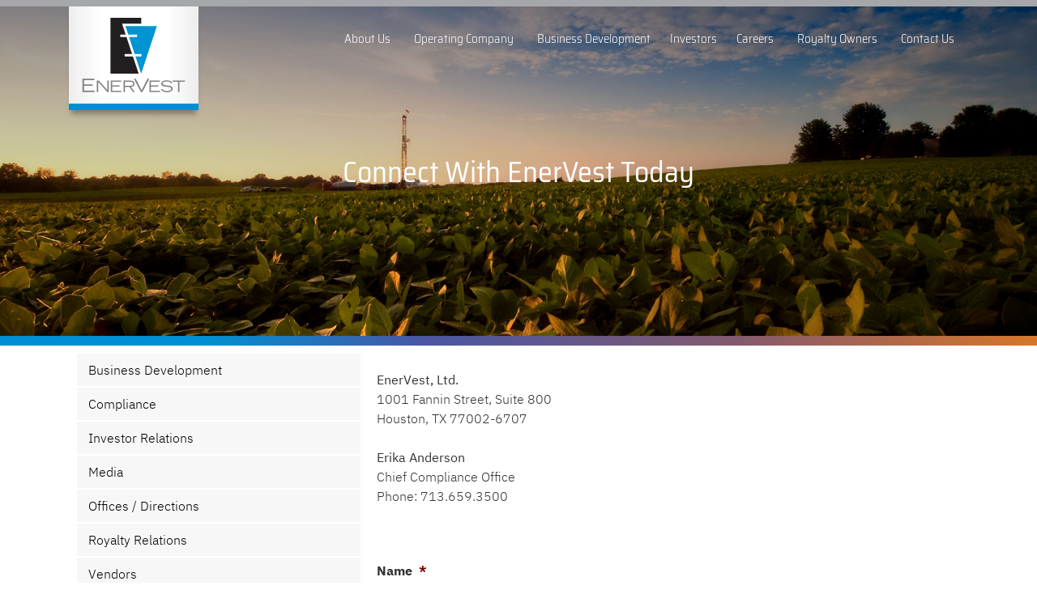

--- FILE ---
content_type: text/html; charset=UTF-8
request_url: https://www.enervest.net/contact-us/compliance/compliance-form/
body_size: 18180
content:
<!doctype html>
<html lang="en-US">
<head>
	<meta charset="UTF-8">
<script type="text/javascript">
/* <![CDATA[ */
var gform;gform||(document.addEventListener("gform_main_scripts_loaded",function(){gform.scriptsLoaded=!0}),document.addEventListener("gform/theme/scripts_loaded",function(){gform.themeScriptsLoaded=!0}),window.addEventListener("DOMContentLoaded",function(){gform.domLoaded=!0}),gform={domLoaded:!1,scriptsLoaded:!1,themeScriptsLoaded:!1,isFormEditor:()=>"function"==typeof InitializeEditor,callIfLoaded:function(o){return!(!gform.domLoaded||!gform.scriptsLoaded||!gform.themeScriptsLoaded&&!gform.isFormEditor()||(gform.isFormEditor()&&console.warn("The use of gform.initializeOnLoaded() is deprecated in the form editor context and will be removed in Gravity Forms 3.1."),o(),0))},initializeOnLoaded:function(o){gform.callIfLoaded(o)||(document.addEventListener("gform_main_scripts_loaded",()=>{gform.scriptsLoaded=!0,gform.callIfLoaded(o)}),document.addEventListener("gform/theme/scripts_loaded",()=>{gform.themeScriptsLoaded=!0,gform.callIfLoaded(o)}),window.addEventListener("DOMContentLoaded",()=>{gform.domLoaded=!0,gform.callIfLoaded(o)}))},hooks:{action:{},filter:{}},addAction:function(o,r,e,t){gform.addHook("action",o,r,e,t)},addFilter:function(o,r,e,t){gform.addHook("filter",o,r,e,t)},doAction:function(o){gform.doHook("action",o,arguments)},applyFilters:function(o){return gform.doHook("filter",o,arguments)},removeAction:function(o,r){gform.removeHook("action",o,r)},removeFilter:function(o,r,e){gform.removeHook("filter",o,r,e)},addHook:function(o,r,e,t,n){null==gform.hooks[o][r]&&(gform.hooks[o][r]=[]);var d=gform.hooks[o][r];null==n&&(n=r+"_"+d.length),gform.hooks[o][r].push({tag:n,callable:e,priority:t=null==t?10:t})},doHook:function(r,o,e){var t;if(e=Array.prototype.slice.call(e,1),null!=gform.hooks[r][o]&&((o=gform.hooks[r][o]).sort(function(o,r){return o.priority-r.priority}),o.forEach(function(o){"function"!=typeof(t=o.callable)&&(t=window[t]),"action"==r?t.apply(null,e):e[0]=t.apply(null,e)})),"filter"==r)return e[0]},removeHook:function(o,r,t,n){var e;null!=gform.hooks[o][r]&&(e=(e=gform.hooks[o][r]).filter(function(o,r,e){return!!(null!=n&&n!=o.tag||null!=t&&t!=o.priority)}),gform.hooks[o][r]=e)}});
/* ]]> */
</script>

	<meta name="viewport" content="width=device-width, initial-scale=1">
	<meta http-equiv="X-UA-Compatible" content="IE=11">

	<link rel="apple-touch-icon" sizes="180x180" href="https://www.enervest.net/wp-content/themes/enervest/favicon/apple-touch-icon.png">
	<link rel="icon" type="image/png" sizes="32x32" href="https://www.enervest.net/wp-content/themes/enervest/favicon/favicon-32x32.png">
	<link rel="icon" type="image/png" sizes="16x16" href="https://www.enervest.net/wp-content/themes/enervest/favicon/favicon-16x16.png">
	<link rel="manifest" href="https://www.enervest.net/wp-content/themes/enervest/favicon/manifest.json">
	<meta name="msapplication-TileColor" content="#ffffff">
	<meta name="theme-color" content="#ededed">
	<link rel="profile" href="https://gmpg.org/xfn/11">

	<meta name='robots' content='index, follow, max-image-preview:large, max-snippet:-1, max-video-preview:-1' />

	<!-- This site is optimized with the Yoast SEO plugin v26.8 - https://yoast.com/product/yoast-seo-wordpress/ -->
	<title>Compliance Form - EnerVest</title>
	<link rel="canonical" href="https://www.enervest.net/contact-us/compliance/compliance-form/" />
	<meta property="og:locale" content="en_US" />
	<meta property="og:type" content="article" />
	<meta property="og:title" content="Compliance Form - EnerVest" />
	<meta property="og:description" content="EnerVest, Ltd.1001 Fannin Street, Suite 800Houston, TX 77002-6707 Erika AndersonChief Compliance OfficePhone: 713.659.3500" />
	<meta property="og:url" content="https://www.enervest.net/contact-us/compliance/compliance-form/" />
	<meta property="og:site_name" content="EnerVest" />
	<meta property="article:modified_time" content="2021-04-05T14:57:05+00:00" />
	<meta name="twitter:card" content="summary_large_image" />
	<meta name="twitter:label1" content="Est. reading time" />
	<meta name="twitter:data1" content="1 minute" />
	<script type="application/ld+json" class="yoast-schema-graph">{"@context":"https://schema.org","@graph":[{"@type":"WebPage","@id":"https://www.enervest.net/contact-us/compliance/compliance-form/","url":"https://www.enervest.net/contact-us/compliance/compliance-form/","name":"Compliance Form - EnerVest","isPartOf":{"@id":"https://www.enervest.net/#website"},"datePublished":"2020-01-07T23:22:41+00:00","dateModified":"2021-04-05T14:57:05+00:00","breadcrumb":{"@id":"https://www.enervest.net/contact-us/compliance/compliance-form/#breadcrumb"},"inLanguage":"en-US","potentialAction":[{"@type":"ReadAction","target":["https://www.enervest.net/contact-us/compliance/compliance-form/"]}]},{"@type":"BreadcrumbList","@id":"https://www.enervest.net/contact-us/compliance/compliance-form/#breadcrumb","itemListElement":[{"@type":"ListItem","position":1,"name":"Home","item":"https://www.enervest.net/"},{"@type":"ListItem","position":2,"name":"Contact Us","item":"https://www.enervest.net/contact-us/"},{"@type":"ListItem","position":3,"name":"Compliance","item":"https://www.enervest.net/contact-us/compliance/"},{"@type":"ListItem","position":4,"name":"Compliance Form"}]},{"@type":"WebSite","@id":"https://www.enervest.net/#website","url":"https://www.enervest.net/","name":"EnerVest","description":"Bringing Out the Best","publisher":{"@id":"https://www.enervest.net/#organization"},"potentialAction":[{"@type":"SearchAction","target":{"@type":"EntryPoint","urlTemplate":"https://www.enervest.net/?s={search_term_string}"},"query-input":{"@type":"PropertyValueSpecification","valueRequired":true,"valueName":"search_term_string"}}],"inLanguage":"en-US"},{"@type":"Organization","@id":"https://www.enervest.net/#organization","name":"EnerVest","url":"https://www.enervest.net/","logo":{"@type":"ImageObject","inLanguage":"en-US","@id":"https://www.enervest.net/#/schema/logo/image/","url":"https://www.enervest.net/wp-content/uploads/2021/03/EnerVest_Logo_white_outline-grey-letters.png","contentUrl":"https://www.enervest.net/wp-content/uploads/2021/03/EnerVest_Logo_white_outline-grey-letters.png","width":777,"height":593,"caption":"EnerVest"},"image":{"@id":"https://www.enervest.net/#/schema/logo/image/"}}]}</script>
	<!-- / Yoast SEO plugin. -->


<link rel='dns-prefetch' href='//www.google.com' />
<link rel="alternate" type="application/rss+xml" title="EnerVest &raquo; Feed" href="https://www.enervest.net/feed/" />
<link rel="alternate" type="application/rss+xml" title="EnerVest &raquo; Comments Feed" href="https://www.enervest.net/comments/feed/" />
<link rel="alternate" title="oEmbed (JSON)" type="application/json+oembed" href="https://www.enervest.net/wp-json/oembed/1.0/embed?url=https%3A%2F%2Fwww.enervest.net%2Fcontact-us%2Fcompliance%2Fcompliance-form%2F" />
<link rel="alternate" title="oEmbed (XML)" type="text/xml+oembed" href="https://www.enervest.net/wp-json/oembed/1.0/embed?url=https%3A%2F%2Fwww.enervest.net%2Fcontact-us%2Fcompliance%2Fcompliance-form%2F&#038;format=xml" />
<style id='wp-img-auto-sizes-contain-inline-css' type='text/css'>
img:is([sizes=auto i],[sizes^="auto," i]){contain-intrinsic-size:3000px 1500px}
/*# sourceURL=wp-img-auto-sizes-contain-inline-css */
</style>
<style id='classic-theme-styles-inline-css' type='text/css'>
/*! This file is auto-generated */
.wp-block-button__link{color:#fff;background-color:#32373c;border-radius:9999px;box-shadow:none;text-decoration:none;padding:calc(.667em + 2px) calc(1.333em + 2px);font-size:1.125em}.wp-block-file__button{background:#32373c;color:#fff;text-decoration:none}
/*# sourceURL=/wp-includes/css/classic-themes.min.css */
</style>
<style id='global-styles-inline-css' type='text/css'>
:root{--wp--preset--aspect-ratio--square: 1;--wp--preset--aspect-ratio--4-3: 4/3;--wp--preset--aspect-ratio--3-4: 3/4;--wp--preset--aspect-ratio--3-2: 3/2;--wp--preset--aspect-ratio--2-3: 2/3;--wp--preset--aspect-ratio--16-9: 16/9;--wp--preset--aspect-ratio--9-16: 9/16;--wp--preset--color--black: #000000;--wp--preset--color--cyan-bluish-gray: #abb8c3;--wp--preset--color--white: #ffffff;--wp--preset--color--pale-pink: #f78da7;--wp--preset--color--vivid-red: #cf2e2e;--wp--preset--color--luminous-vivid-orange: #ff6900;--wp--preset--color--luminous-vivid-amber: #fcb900;--wp--preset--color--light-green-cyan: #7bdcb5;--wp--preset--color--vivid-green-cyan: #00d084;--wp--preset--color--pale-cyan-blue: #8ed1fc;--wp--preset--color--vivid-cyan-blue: #0693e3;--wp--preset--color--vivid-purple: #9b51e0;--wp--preset--gradient--vivid-cyan-blue-to-vivid-purple: linear-gradient(135deg,rgb(6,147,227) 0%,rgb(155,81,224) 100%);--wp--preset--gradient--light-green-cyan-to-vivid-green-cyan: linear-gradient(135deg,rgb(122,220,180) 0%,rgb(0,208,130) 100%);--wp--preset--gradient--luminous-vivid-amber-to-luminous-vivid-orange: linear-gradient(135deg,rgb(252,185,0) 0%,rgb(255,105,0) 100%);--wp--preset--gradient--luminous-vivid-orange-to-vivid-red: linear-gradient(135deg,rgb(255,105,0) 0%,rgb(207,46,46) 100%);--wp--preset--gradient--very-light-gray-to-cyan-bluish-gray: linear-gradient(135deg,rgb(238,238,238) 0%,rgb(169,184,195) 100%);--wp--preset--gradient--cool-to-warm-spectrum: linear-gradient(135deg,rgb(74,234,220) 0%,rgb(151,120,209) 20%,rgb(207,42,186) 40%,rgb(238,44,130) 60%,rgb(251,105,98) 80%,rgb(254,248,76) 100%);--wp--preset--gradient--blush-light-purple: linear-gradient(135deg,rgb(255,206,236) 0%,rgb(152,150,240) 100%);--wp--preset--gradient--blush-bordeaux: linear-gradient(135deg,rgb(254,205,165) 0%,rgb(254,45,45) 50%,rgb(107,0,62) 100%);--wp--preset--gradient--luminous-dusk: linear-gradient(135deg,rgb(255,203,112) 0%,rgb(199,81,192) 50%,rgb(65,88,208) 100%);--wp--preset--gradient--pale-ocean: linear-gradient(135deg,rgb(255,245,203) 0%,rgb(182,227,212) 50%,rgb(51,167,181) 100%);--wp--preset--gradient--electric-grass: linear-gradient(135deg,rgb(202,248,128) 0%,rgb(113,206,126) 100%);--wp--preset--gradient--midnight: linear-gradient(135deg,rgb(2,3,129) 0%,rgb(40,116,252) 100%);--wp--preset--font-size--small: 13px;--wp--preset--font-size--medium: 20px;--wp--preset--font-size--large: 36px;--wp--preset--font-size--x-large: 42px;--wp--preset--spacing--20: 0.44rem;--wp--preset--spacing--30: 0.67rem;--wp--preset--spacing--40: 1rem;--wp--preset--spacing--50: 1.5rem;--wp--preset--spacing--60: 2.25rem;--wp--preset--spacing--70: 3.38rem;--wp--preset--spacing--80: 5.06rem;--wp--preset--shadow--natural: 6px 6px 9px rgba(0, 0, 0, 0.2);--wp--preset--shadow--deep: 12px 12px 50px rgba(0, 0, 0, 0.4);--wp--preset--shadow--sharp: 6px 6px 0px rgba(0, 0, 0, 0.2);--wp--preset--shadow--outlined: 6px 6px 0px -3px rgb(255, 255, 255), 6px 6px rgb(0, 0, 0);--wp--preset--shadow--crisp: 6px 6px 0px rgb(0, 0, 0);}:where(.is-layout-flex){gap: 0.5em;}:where(.is-layout-grid){gap: 0.5em;}body .is-layout-flex{display: flex;}.is-layout-flex{flex-wrap: wrap;align-items: center;}.is-layout-flex > :is(*, div){margin: 0;}body .is-layout-grid{display: grid;}.is-layout-grid > :is(*, div){margin: 0;}:where(.wp-block-columns.is-layout-flex){gap: 2em;}:where(.wp-block-columns.is-layout-grid){gap: 2em;}:where(.wp-block-post-template.is-layout-flex){gap: 1.25em;}:where(.wp-block-post-template.is-layout-grid){gap: 1.25em;}.has-black-color{color: var(--wp--preset--color--black) !important;}.has-cyan-bluish-gray-color{color: var(--wp--preset--color--cyan-bluish-gray) !important;}.has-white-color{color: var(--wp--preset--color--white) !important;}.has-pale-pink-color{color: var(--wp--preset--color--pale-pink) !important;}.has-vivid-red-color{color: var(--wp--preset--color--vivid-red) !important;}.has-luminous-vivid-orange-color{color: var(--wp--preset--color--luminous-vivid-orange) !important;}.has-luminous-vivid-amber-color{color: var(--wp--preset--color--luminous-vivid-amber) !important;}.has-light-green-cyan-color{color: var(--wp--preset--color--light-green-cyan) !important;}.has-vivid-green-cyan-color{color: var(--wp--preset--color--vivid-green-cyan) !important;}.has-pale-cyan-blue-color{color: var(--wp--preset--color--pale-cyan-blue) !important;}.has-vivid-cyan-blue-color{color: var(--wp--preset--color--vivid-cyan-blue) !important;}.has-vivid-purple-color{color: var(--wp--preset--color--vivid-purple) !important;}.has-black-background-color{background-color: var(--wp--preset--color--black) !important;}.has-cyan-bluish-gray-background-color{background-color: var(--wp--preset--color--cyan-bluish-gray) !important;}.has-white-background-color{background-color: var(--wp--preset--color--white) !important;}.has-pale-pink-background-color{background-color: var(--wp--preset--color--pale-pink) !important;}.has-vivid-red-background-color{background-color: var(--wp--preset--color--vivid-red) !important;}.has-luminous-vivid-orange-background-color{background-color: var(--wp--preset--color--luminous-vivid-orange) !important;}.has-luminous-vivid-amber-background-color{background-color: var(--wp--preset--color--luminous-vivid-amber) !important;}.has-light-green-cyan-background-color{background-color: var(--wp--preset--color--light-green-cyan) !important;}.has-vivid-green-cyan-background-color{background-color: var(--wp--preset--color--vivid-green-cyan) !important;}.has-pale-cyan-blue-background-color{background-color: var(--wp--preset--color--pale-cyan-blue) !important;}.has-vivid-cyan-blue-background-color{background-color: var(--wp--preset--color--vivid-cyan-blue) !important;}.has-vivid-purple-background-color{background-color: var(--wp--preset--color--vivid-purple) !important;}.has-black-border-color{border-color: var(--wp--preset--color--black) !important;}.has-cyan-bluish-gray-border-color{border-color: var(--wp--preset--color--cyan-bluish-gray) !important;}.has-white-border-color{border-color: var(--wp--preset--color--white) !important;}.has-pale-pink-border-color{border-color: var(--wp--preset--color--pale-pink) !important;}.has-vivid-red-border-color{border-color: var(--wp--preset--color--vivid-red) !important;}.has-luminous-vivid-orange-border-color{border-color: var(--wp--preset--color--luminous-vivid-orange) !important;}.has-luminous-vivid-amber-border-color{border-color: var(--wp--preset--color--luminous-vivid-amber) !important;}.has-light-green-cyan-border-color{border-color: var(--wp--preset--color--light-green-cyan) !important;}.has-vivid-green-cyan-border-color{border-color: var(--wp--preset--color--vivid-green-cyan) !important;}.has-pale-cyan-blue-border-color{border-color: var(--wp--preset--color--pale-cyan-blue) !important;}.has-vivid-cyan-blue-border-color{border-color: var(--wp--preset--color--vivid-cyan-blue) !important;}.has-vivid-purple-border-color{border-color: var(--wp--preset--color--vivid-purple) !important;}.has-vivid-cyan-blue-to-vivid-purple-gradient-background{background: var(--wp--preset--gradient--vivid-cyan-blue-to-vivid-purple) !important;}.has-light-green-cyan-to-vivid-green-cyan-gradient-background{background: var(--wp--preset--gradient--light-green-cyan-to-vivid-green-cyan) !important;}.has-luminous-vivid-amber-to-luminous-vivid-orange-gradient-background{background: var(--wp--preset--gradient--luminous-vivid-amber-to-luminous-vivid-orange) !important;}.has-luminous-vivid-orange-to-vivid-red-gradient-background{background: var(--wp--preset--gradient--luminous-vivid-orange-to-vivid-red) !important;}.has-very-light-gray-to-cyan-bluish-gray-gradient-background{background: var(--wp--preset--gradient--very-light-gray-to-cyan-bluish-gray) !important;}.has-cool-to-warm-spectrum-gradient-background{background: var(--wp--preset--gradient--cool-to-warm-spectrum) !important;}.has-blush-light-purple-gradient-background{background: var(--wp--preset--gradient--blush-light-purple) !important;}.has-blush-bordeaux-gradient-background{background: var(--wp--preset--gradient--blush-bordeaux) !important;}.has-luminous-dusk-gradient-background{background: var(--wp--preset--gradient--luminous-dusk) !important;}.has-pale-ocean-gradient-background{background: var(--wp--preset--gradient--pale-ocean) !important;}.has-electric-grass-gradient-background{background: var(--wp--preset--gradient--electric-grass) !important;}.has-midnight-gradient-background{background: var(--wp--preset--gradient--midnight) !important;}.has-small-font-size{font-size: var(--wp--preset--font-size--small) !important;}.has-medium-font-size{font-size: var(--wp--preset--font-size--medium) !important;}.has-large-font-size{font-size: var(--wp--preset--font-size--large) !important;}.has-x-large-font-size{font-size: var(--wp--preset--font-size--x-large) !important;}
:where(.wp-block-post-template.is-layout-flex){gap: 1.25em;}:where(.wp-block-post-template.is-layout-grid){gap: 1.25em;}
:where(.wp-block-term-template.is-layout-flex){gap: 1.25em;}:where(.wp-block-term-template.is-layout-grid){gap: 1.25em;}
:where(.wp-block-columns.is-layout-flex){gap: 2em;}:where(.wp-block-columns.is-layout-grid){gap: 2em;}
:root :where(.wp-block-pullquote){font-size: 1.5em;line-height: 1.6;}
/*# sourceURL=global-styles-inline-css */
</style>
<link rel='stylesheet' id='enervest-style-bootstrap-css' href='https://www.enervest.net/wp-content/themes/enervest/css/bootstrap.min.css?ver=6.9' type='text/css' media='all' />
<link rel='stylesheet' id='enervest-style-css' href='https://www.enervest.net/wp-content/themes/enervest/style.css?ver=6.9' type='text/css' media='all' />
<link rel='stylesheet' id='enervest-fancybox-css' href='https://www.enervest.net/wp-content/themes/enervest/css/jquery.fancybox.min.css?ver=6.9' type='text/css' media='all' />
<link rel='stylesheet' id='gforms_reset_css-css' href='https://www.enervest.net/wp-content/plugins/gravityforms/legacy/css/formreset.min.css?ver=2.9.25' type='text/css' media='all' />
<link rel='stylesheet' id='gforms_formsmain_css-css' href='https://www.enervest.net/wp-content/plugins/gravityforms/legacy/css/formsmain.min.css?ver=2.9.25' type='text/css' media='all' />
<link rel='stylesheet' id='gforms_ready_class_css-css' href='https://www.enervest.net/wp-content/plugins/gravityforms/legacy/css/readyclass.min.css?ver=2.9.25' type='text/css' media='all' />
<link rel='stylesheet' id='gforms_browsers_css-css' href='https://www.enervest.net/wp-content/plugins/gravityforms/legacy/css/browsers.min.css?ver=2.9.25' type='text/css' media='all' />
<link rel='stylesheet' id='elementor-icons-css' href='https://www.enervest.net/wp-content/plugins/elementor/assets/lib/eicons/css/elementor-icons.min.css?ver=5.46.0' type='text/css' media='all' />
<link rel='stylesheet' id='elementor-frontend-css' href='https://www.enervest.net/wp-content/plugins/elementor/assets/css/frontend.min.css?ver=3.34.2' type='text/css' media='all' />
<link rel='stylesheet' id='elementor-post-1330-css' href='https://www.enervest.net/wp-content/uploads/elementor/css/post-1330.css?ver=1768968733' type='text/css' media='all' />
<link rel='stylesheet' id='swiper-css' href='https://www.enervest.net/wp-content/plugins/elementor/assets/lib/swiper/v8/css/swiper.min.css?ver=8.4.5' type='text/css' media='all' />
<link rel='stylesheet' id='e-swiper-css' href='https://www.enervest.net/wp-content/plugins/elementor/assets/css/conditionals/e-swiper.min.css?ver=3.34.2' type='text/css' media='all' />
<link rel='stylesheet' id='elementor-post-1215-css' href='https://www.enervest.net/wp-content/uploads/elementor/css/post-1215.css?ver=1769003496' type='text/css' media='all' />
<link rel='stylesheet' id='elementor-gf-local-roboto-css' href='https://www.enervest.net/wp-content/uploads/elementor/google-fonts/css/roboto.css?ver=1742227989' type='text/css' media='all' />
<link rel='stylesheet' id='elementor-gf-local-robotoslab-css' href='https://www.enervest.net/wp-content/uploads/elementor/google-fonts/css/robotoslab.css?ver=1742228019' type='text/css' media='all' />
<link rel="stylesheet" type="text/css" href="https://www.enervest.net/wp-content/plugins/smart-slider-3/Public/SmartSlider3/Application/Frontend/Assets/dist/smartslider.min.css?ver=c397fa89" media="all">
<style data-related="n2-ss-6">div#n2-ss-6 .n2-ss-slider-1{display:grid;position:relative;}div#n2-ss-6 .n2-ss-slider-2{display:grid;position:relative;overflow:hidden;padding:0px 0px 0px 0px;border:0px solid RGBA(62,62,62,1);border-radius:0px;background-clip:padding-box;background-repeat:repeat;background-position:50% 50%;background-size:cover;background-attachment:scroll;z-index:1;}div#n2-ss-6:not(.n2-ss-loaded) .n2-ss-slider-2{background-image:none !important;}div#n2-ss-6 .n2-ss-slider-3{display:grid;grid-template-areas:'cover';position:relative;overflow:hidden;z-index:10;}div#n2-ss-6 .n2-ss-slider-3 > *{grid-area:cover;}div#n2-ss-6 .n2-ss-slide-backgrounds,div#n2-ss-6 .n2-ss-slider-3 > .n2-ss-divider{position:relative;}div#n2-ss-6 .n2-ss-slide-backgrounds{z-index:10;}div#n2-ss-6 .n2-ss-slide-backgrounds > *{overflow:hidden;}div#n2-ss-6 .n2-ss-slide-background{transform:translateX(-100000px);}div#n2-ss-6 .n2-ss-slider-4{place-self:center;position:relative;width:100%;height:100%;z-index:20;display:grid;grid-template-areas:'slide';}div#n2-ss-6 .n2-ss-slider-4 > *{grid-area:slide;}div#n2-ss-6.n2-ss-full-page--constrain-ratio .n2-ss-slider-4{height:auto;}div#n2-ss-6 .n2-ss-slide{display:grid;place-items:center;grid-auto-columns:100%;position:relative;z-index:20;-webkit-backface-visibility:hidden;transform:translateX(-100000px);}div#n2-ss-6 .n2-ss-slide{perspective:1500px;}div#n2-ss-6 .n2-ss-slide-active{z-index:21;}.n2-ss-background-animation{position:absolute;top:0;left:0;width:100%;height:100%;z-index:3;}div#n2-ss-6 .n2-font-6d8338cf8a1f1566dbe4f4895195e846-hover{font-family: 'Saira Semi Condensed','sans-serif;';color: #ffffff;font-size:225%;text-shadow: none;line-height: 1.5;font-weight: normal;font-style: normal;text-decoration: none;text-align: center;letter-spacing: normal;word-spacing: normal;text-transform: none;font-weight: 400;}div#n2-ss-6 .n2-ss-slide-limiter{max-width:3000px;}div#n2-ss-6 .n-uc-BUHJpw3HFwxT{padding:0px 0px 0px 0px}div#n2-ss-6 .n-uc-iGrv3GGsCTD4-inner{padding:10px 10px 10px 10px;justify-content:center}div#n2-ss-6 .n-uc-tWA8LzFFIdS0{max-width:500px}@media (min-width: 1200px){div#n2-ss-6 [data-hide-desktopportrait="1"]{display: none !important;}}@media (orientation: landscape) and (max-width: 1199px) and (min-width: 901px),(orientation: portrait) and (max-width: 1199px) and (min-width: 701px){div#n2-ss-6 [data-hide-tabletportrait="1"]{display: none !important;}}@media (orientation: landscape) and (max-width: 900px),(orientation: portrait) and (max-width: 700px){div#n2-ss-6 .n-uc-tWA8LzFFIdS0{--ssfont-scale:0.6}div#n2-ss-6 [data-hide-mobileportrait="1"]{display: none !important;}}</style>
<script>(function(){this._N2=this._N2||{_r:[],_d:[],r:function(){this._r.push(arguments)},d:function(){this._d.push(arguments)}}}).call(window);</script><script src="https://www.enervest.net/wp-content/plugins/smart-slider-3/Public/SmartSlider3/Application/Frontend/Assets/dist/n2.min.js?ver=c397fa89" defer async></script>
<script src="https://www.enervest.net/wp-content/plugins/smart-slider-3/Public/SmartSlider3/Application/Frontend/Assets/dist/smartslider-frontend.min.js?ver=c397fa89" defer async></script>
<script src="https://www.enervest.net/wp-content/plugins/smart-slider-3/Public/SmartSlider3/Slider/SliderType/Simple/Assets/dist/ss-simple.min.js?ver=c397fa89" defer async></script>
<script>_N2.r('documentReady',function(){_N2.r(["documentReady","smartslider-frontend","ss-simple"],function(){new _N2.SmartSliderSimple('n2-ss-6',{"admin":false,"background.video.mobile":1,"loadingTime":2000,"alias":{"id":0,"smoothScroll":0,"slideSwitch":0,"scroll":1},"align":"normal","isDelayed":0,"responsive":{"mediaQueries":{"all":false,"desktopportrait":["(min-width: 1200px)"],"tabletportrait":["(orientation: landscape) and (max-width: 1199px) and (min-width: 901px)","(orientation: portrait) and (max-width: 1199px) and (min-width: 701px)"],"mobileportrait":["(orientation: landscape) and (max-width: 900px)","(orientation: portrait) and (max-width: 700px)"]},"base":{"slideOuterWidth":1200,"slideOuterHeight":400,"sliderWidth":1200,"sliderHeight":400,"slideWidth":1200,"slideHeight":400},"hideOn":{"desktopLandscape":false,"desktopPortrait":false,"tabletLandscape":false,"tabletPortrait":false,"mobileLandscape":false,"mobilePortrait":false},"onResizeEnabled":true,"type":"fullwidth","sliderHeightBasedOn":"real","focusUser":1,"focusEdge":"auto","breakpoints":[{"device":"tabletPortrait","type":"max-screen-width","portraitWidth":1199,"landscapeWidth":1199},{"device":"mobilePortrait","type":"max-screen-width","portraitWidth":700,"landscapeWidth":900}],"enabledDevices":{"desktopLandscape":0,"desktopPortrait":1,"tabletLandscape":0,"tabletPortrait":1,"mobileLandscape":0,"mobilePortrait":1},"sizes":{"desktopPortrait":{"width":1200,"height":400,"max":3000,"min":1200},"tabletPortrait":{"width":701,"height":233,"customHeight":false,"max":1199,"min":701},"mobilePortrait":{"width":320,"height":106,"customHeight":false,"max":900,"min":320}},"overflowHiddenPage":0,"focus":{"offsetTop":"#wpadminbar","offsetBottom":""}},"controls":{"mousewheel":0,"touch":0,"keyboard":1,"blockCarouselInteraction":1},"playWhenVisible":1,"playWhenVisibleAt":0.5,"lazyLoad":0,"lazyLoadNeighbor":0,"blockrightclick":0,"maintainSession":0,"autoplay":{"enabled":0,"start":1,"duration":8000,"autoplayLoop":1,"allowReStart":0,"reverse":0,"pause":{"click":1,"mouse":"0","mediaStarted":1},"resume":{"click":0,"mouse":0,"mediaEnded":1,"slidechanged":0},"interval":1,"intervalModifier":"loop","intervalSlide":"current"},"perspective":1500,"layerMode":{"playOnce":0,"playFirstLayer":1,"mode":"skippable","inAnimation":"mainInEnd"},"bgAnimations":0,"mainanimation":{"type":"horizontal","duration":800,"delay":0,"ease":"easeOutQuad","shiftedBackgroundAnimation":0},"carousel":1,"initCallbacks":function(){}})})});</script><script type="text/javascript" src="https://www.enervest.net/wp-includes/js/jquery/jquery.js" id="jquery-js"></script>
<script type="text/javascript" defer='defer' src="https://www.enervest.net/wp-content/plugins/gravityforms/js/jquery.json.min.js?ver=2.9.25" id="gform_json-js"></script>
<script type="text/javascript" id="gform_gravityforms-js-extra">
/* <![CDATA[ */
var gf_global = {"gf_currency_config":{"name":"U.S. Dollar","symbol_left":"$","symbol_right":"","symbol_padding":"","thousand_separator":",","decimal_separator":".","decimals":2,"code":"USD"},"base_url":"https://www.enervest.net/wp-content/plugins/gravityforms","number_formats":[],"spinnerUrl":"https://www.enervest.net/wp-content/plugins/gravityforms/images/spinner.svg","version_hash":"408e081470755dabd469fe26158a8ba9","strings":{"newRowAdded":"New row added.","rowRemoved":"Row removed","formSaved":"The form has been saved.  The content contains the link to return and complete the form."}};
var gform_i18n = {"datepicker":{"days":{"monday":"Mo","tuesday":"Tu","wednesday":"We","thursday":"Th","friday":"Fr","saturday":"Sa","sunday":"Su"},"months":{"january":"January","february":"February","march":"March","april":"April","may":"May","june":"June","july":"July","august":"August","september":"September","october":"October","november":"November","december":"December"},"firstDay":1,"iconText":"Select date"}};
var gf_legacy_multi = {"9":"1"};
var gform_gravityforms = {"strings":{"invalid_file_extension":"This type of file is not allowed. Must be one of the following:","delete_file":"Delete this file","in_progress":"in progress","file_exceeds_limit":"File exceeds size limit","illegal_extension":"This type of file is not allowed.","max_reached":"Maximum number of files reached","unknown_error":"There was a problem while saving the file on the server","currently_uploading":"Please wait for the uploading to complete","cancel":"Cancel","cancel_upload":"Cancel this upload","cancelled":"Cancelled","error":"Error","message":"Message"},"vars":{"images_url":"https://www.enervest.net/wp-content/plugins/gravityforms/images"}};
//# sourceURL=gform_gravityforms-js-extra
/* ]]> */
</script>
<script type="text/javascript" id="gform_gravityforms-js-before">
/* <![CDATA[ */

//# sourceURL=gform_gravityforms-js-before
/* ]]> */
</script>
<script type="text/javascript" defer='defer' src="https://www.enervest.net/wp-content/plugins/gravityforms/js/gravityforms.min.js?ver=2.9.25" id="gform_gravityforms-js"></script>
<script type="text/javascript" defer='defer' src="https://www.google.com/recaptcha/api.js?hl=en&amp;ver=6.9#038;render=explicit" id="gform_recaptcha-js"></script>
<script type="text/javascript" defer='defer' src="https://www.enervest.net/wp-content/plugins/gravityforms/assets/js/dist/utils.min.js?ver=48a3755090e76a154853db28fc254681" id="gform_gravityforms_utils-js"></script>
<link rel="https://api.w.org/" href="https://www.enervest.net/wp-json/" /><link rel="alternate" title="JSON" type="application/json" href="https://www.enervest.net/wp-json/wp/v2/pages/1215" /><link rel="EditURI" type="application/rsd+xml" title="RSD" href="https://www.enervest.net/xmlrpc.php?rsd" />
<meta name="generator" content="WordPress 6.9" />
<link rel='shortlink' href='https://www.enervest.net/?p=1215' />
<meta name="generator" content="Elementor 3.34.2; features: additional_custom_breakpoints; settings: css_print_method-external, google_font-enabled, font_display-auto">
			<style>
				.e-con.e-parent:nth-of-type(n+4):not(.e-lazyloaded):not(.e-no-lazyload),
				.e-con.e-parent:nth-of-type(n+4):not(.e-lazyloaded):not(.e-no-lazyload) * {
					background-image: none !important;
				}
				@media screen and (max-height: 1024px) {
					.e-con.e-parent:nth-of-type(n+3):not(.e-lazyloaded):not(.e-no-lazyload),
					.e-con.e-parent:nth-of-type(n+3):not(.e-lazyloaded):not(.e-no-lazyload) * {
						background-image: none !important;
					}
				}
				@media screen and (max-height: 640px) {
					.e-con.e-parent:nth-of-type(n+2):not(.e-lazyloaded):not(.e-no-lazyload),
					.e-con.e-parent:nth-of-type(n+2):not(.e-lazyloaded):not(.e-no-lazyload) * {
						background-image: none !important;
					}
				}
			</style>
			<noscript><style id="rocket-lazyload-nojs-css">.rll-youtube-player, [data-lazy-src]{display:none !important;}</style></noscript>	 <script>
  (function(i,s,o,g,r,a,m){i['GoogleAnalyticsObject']=r;i[r]=i[r]||function(){
  (i[r].q=i[r].q||[]).push(arguments)},i[r].l=1*new Date();a=s.createElement(o),
  m=s.getElementsByTagName(o)[0];a.async=1;a.src=g;m.parentNode.insertBefore(a,m)
  })(window,document,'script','https://www.google-analytics.com/analytics.js','ga');

  ga('create', 'UA-92187837-1', 'auto');
  ga('send', 'pageview');

</script>
</head>

<body class="wp-singular page-template-default page page-id-1215 page-child parent-pageid-742 wp-theme-enervest enervest elementor-default elementor-kit-1330 elementor-page elementor-page-1215">
<div id="page" class="site">
	<a class="skip-link screen-reader-text" href="#content">Skip to content</a>

	  <header class="header">
	        <div class="container">
          <h2 class="nav-brand"><a href="https://www.enervest.net"><span>EnerVest</span></a></h2>
			<ul id="main-menu" class="sm sm-enervest"><li id="menu-item-35" class="menu-item menu-item-type-post_type menu-item-object-page menu-item-has-children menu-item-35"><a href="https://www.enervest.net/about-us/">About Us</a>
<ul class="sub-menu">
	<li id="menu-item-134" class="menu-item menu-item-type-post_type menu-item-object-page menu-item-134"><a href="https://www.enervest.net/about-us/enervest-ltd-leadership/">EnerVest, Ltd. Leadership</a></li>
	<li id="menu-item-846" class="menu-item menu-item-type-post_type menu-item-object-page menu-item-846"><a href="https://www.enervest.net/about-us/enervest-operating-l-l-c-leadership/">EnerVest Operating, L.L.C. Leadership</a></li>
	<li id="menu-item-288" class="menu-item menu-item-type-post_type menu-item-object-page menu-item-288"><a href="https://www.enervest.net/about-us/hseq/">HSEQ</a></li>
</ul>
</li>
<li id="menu-item-42" class="menu-item menu-item-type-post_type menu-item-object-page menu-item-has-children menu-item-42"><a href="https://www.enervest.net/operating-company/">Operating Company</a>
<ul class="sub-menu">
	<li id="menu-item-575" class="menu-item menu-item-type-post_type menu-item-object-page menu-item-575"><a href="https://www.enervest.net/operating-company/operational-efficiencies/">Operational Efficiencies</a></li>
	<li id="menu-item-1242" class="menu-item menu-item-type-custom menu-item-object-custom menu-item-1242"><a href="https://www.enervest.net/operating-company/#OperationalFootprint">Operations At A Glance</a></li>
</ul>
</li>
<li id="menu-item-36" class="menu-item menu-item-type-post_type menu-item-object-page menu-item-36"><a href="https://www.enervest.net/business-development/">Business Development</a></li>
<li id="menu-item-41" class="menu-item menu-item-type-post_type menu-item-object-page menu-item-41"><a href="https://www.enervest.net/investors/">Investors</a></li>
<li id="menu-item-37" class="menu-item menu-item-type-post_type menu-item-object-page menu-item-has-children menu-item-37"><a href="https://www.enervest.net/careers/">Careers</a>
<ul class="sub-menu">
	<li id="menu-item-2094" class="menu-item menu-item-type-post_type menu-item-object-page menu-item-2094"><a href="https://www.enervest.net/careers/opportunities/">Career Opportunities</a></li>
</ul>
</li>
<li id="menu-item-44" class="menu-item menu-item-type-post_type menu-item-object-page menu-item-has-children menu-item-44"><a href="https://www.enervest.net/royalty-owners/">Royalty Owners</a>
<ul class="sub-menu">
	<li id="menu-item-162" class="menu-item menu-item-type-post_type menu-item-object-page menu-item-162"><a href="https://www.enervest.net/royalty-owners/address-change-requirements/">Address Change Requirements</a></li>
	<li id="menu-item-161" class="menu-item menu-item-type-post_type menu-item-object-page menu-item-161"><a href="https://www.enervest.net/royalty-owners/name-changes/">Name Changes</a></li>
	<li id="menu-item-160" class="menu-item menu-item-type-post_type menu-item-object-page menu-item-160"><a href="https://www.enervest.net/royalty-owners/sale-of-your-interest/">Sale of Your Interest</a></li>
	<li id="menu-item-159" class="menu-item menu-item-type-post_type menu-item-object-page menu-item-159"><a href="https://www.enervest.net/royalty-owners/direct-deposit/">Direct Deposit</a></li>
	<li id="menu-item-158" class="menu-item menu-item-type-post_type menu-item-object-page menu-item-158"><a href="https://www.enervest.net/royalty-owners/trusts/">Trusts</a></li>
	<li id="menu-item-157" class="menu-item menu-item-type-post_type menu-item-object-page menu-item-157"><a href="https://www.enervest.net/royalty-owners/change-of-ownership-due-to-divorce/">Change of Ownership Due to Divorce</a></li>
	<li id="menu-item-156" class="menu-item menu-item-type-post_type menu-item-object-page menu-item-156"><a href="https://www.enervest.net/royalty-owners/deceased-owner/">Deceased Owner</a></li>
	<li id="menu-item-688" class="menu-item menu-item-type-custom menu-item-object-custom menu-item-688"><a target="_blank" href="https://www.enervest.net/wp-content/uploads/2020/02/W-9.pdf">W-9 Form</a></li>
	<li id="menu-item-155" class="menu-item menu-item-type-post_type menu-item-object-page menu-item-155"><a href="https://www.enervest.net/royalty-owners/revenue-royalty-check-detail/">Revenue / Royalty Check Detail</a></li>
	<li id="menu-item-154" class="menu-item menu-item-type-post_type menu-item-object-page menu-item-154"><a href="https://www.enervest.net/royalty-owners/other/">Other</a></li>
</ul>
</li>
<li id="menu-item-714" class="menu-item menu-item-type-post_type menu-item-object-page current-page-ancestor menu-item-has-children menu-item-714"><a href="https://www.enervest.net/contact-us/">Contact Us</a>
<ul class="sub-menu">
	<li id="menu-item-726" class="menu-item menu-item-type-post_type menu-item-object-page menu-item-726"><a href="https://www.enervest.net/contact-us/business-development/">Business Development</a></li>
	<li id="menu-item-745" class="menu-item menu-item-type-post_type menu-item-object-page current-page-ancestor menu-item-745"><a href="https://www.enervest.net/contact-us/compliance/">Compliance</a></li>
	<li id="menu-item-725" class="menu-item menu-item-type-post_type menu-item-object-page menu-item-725"><a href="https://www.enervest.net/contact-us/investor-relations/">Investor Relations</a></li>
	<li id="menu-item-741" class="menu-item menu-item-type-post_type menu-item-object-page menu-item-741"><a href="https://www.enervest.net/contact-us/media/">Media</a></li>
	<li id="menu-item-736" class="menu-item menu-item-type-post_type menu-item-object-page menu-item-736"><a href="https://www.enervest.net/contact-us/offices-directions/">Offices / Directions</a></li>
	<li id="menu-item-732" class="menu-item menu-item-type-post_type menu-item-object-page menu-item-732"><a href="https://www.enervest.net/contact-us/royalty-relations/">Royalty Relations</a></li>
	<li id="menu-item-1051" class="menu-item menu-item-type-post_type menu-item-object-page menu-item-1051"><a href="https://www.enervest.net/contact-us/vendors/">Vendors</a></li>
</ul>
</li>
</ul><!-- #site-navigation -->
			    </div>
      </header><!-- #header -->

	 <header class="header hdr-fixed">
          <h2 class="nav-brand"><a href="https://www.enervest.net"><span>EnerVest</span></a></h2>
		 <div>

			<ul id="main-menu2" class="sm sm-enervest2"><li class="menu-item menu-item-type-post_type menu-item-object-page menu-item-has-children menu-item-35"><a href="https://www.enervest.net/about-us/">About Us</a>
<ul class="sub-menu">
	<li class="menu-item menu-item-type-post_type menu-item-object-page menu-item-134"><a href="https://www.enervest.net/about-us/enervest-ltd-leadership/">EnerVest, Ltd. Leadership</a></li>
	<li class="menu-item menu-item-type-post_type menu-item-object-page menu-item-846"><a href="https://www.enervest.net/about-us/enervest-operating-l-l-c-leadership/">EnerVest Operating, L.L.C. Leadership</a></li>
	<li class="menu-item menu-item-type-post_type menu-item-object-page menu-item-288"><a href="https://www.enervest.net/about-us/hseq/">HSEQ</a></li>
</ul>
</li>
<li class="menu-item menu-item-type-post_type menu-item-object-page menu-item-has-children menu-item-42"><a href="https://www.enervest.net/operating-company/">Operating Company</a>
<ul class="sub-menu">
	<li class="menu-item menu-item-type-post_type menu-item-object-page menu-item-575"><a href="https://www.enervest.net/operating-company/operational-efficiencies/">Operational Efficiencies</a></li>
	<li class="menu-item menu-item-type-custom menu-item-object-custom menu-item-1242"><a href="https://www.enervest.net/operating-company/#OperationalFootprint">Operations At A Glance</a></li>
</ul>
</li>
<li class="menu-item menu-item-type-post_type menu-item-object-page menu-item-36"><a href="https://www.enervest.net/business-development/">Business Development</a></li>
<li class="menu-item menu-item-type-post_type menu-item-object-page menu-item-41"><a href="https://www.enervest.net/investors/">Investors</a></li>
<li class="menu-item menu-item-type-post_type menu-item-object-page menu-item-has-children menu-item-37"><a href="https://www.enervest.net/careers/">Careers</a>
<ul class="sub-menu">
	<li class="menu-item menu-item-type-post_type menu-item-object-page menu-item-2094"><a href="https://www.enervest.net/careers/opportunities/">Career Opportunities</a></li>
</ul>
</li>
<li class="menu-item menu-item-type-post_type menu-item-object-page menu-item-has-children menu-item-44"><a href="https://www.enervest.net/royalty-owners/">Royalty Owners</a>
<ul class="sub-menu">
	<li class="menu-item menu-item-type-post_type menu-item-object-page menu-item-162"><a href="https://www.enervest.net/royalty-owners/address-change-requirements/">Address Change Requirements</a></li>
	<li class="menu-item menu-item-type-post_type menu-item-object-page menu-item-161"><a href="https://www.enervest.net/royalty-owners/name-changes/">Name Changes</a></li>
	<li class="menu-item menu-item-type-post_type menu-item-object-page menu-item-160"><a href="https://www.enervest.net/royalty-owners/sale-of-your-interest/">Sale of Your Interest</a></li>
	<li class="menu-item menu-item-type-post_type menu-item-object-page menu-item-159"><a href="https://www.enervest.net/royalty-owners/direct-deposit/">Direct Deposit</a></li>
	<li class="menu-item menu-item-type-post_type menu-item-object-page menu-item-158"><a href="https://www.enervest.net/royalty-owners/trusts/">Trusts</a></li>
	<li class="menu-item menu-item-type-post_type menu-item-object-page menu-item-157"><a href="https://www.enervest.net/royalty-owners/change-of-ownership-due-to-divorce/">Change of Ownership Due to Divorce</a></li>
	<li class="menu-item menu-item-type-post_type menu-item-object-page menu-item-156"><a href="https://www.enervest.net/royalty-owners/deceased-owner/">Deceased Owner</a></li>
	<li class="menu-item menu-item-type-custom menu-item-object-custom menu-item-688"><a target="_blank" href="https://www.enervest.net/wp-content/uploads/2020/02/W-9.pdf">W-9 Form</a></li>
	<li class="menu-item menu-item-type-post_type menu-item-object-page menu-item-155"><a href="https://www.enervest.net/royalty-owners/revenue-royalty-check-detail/">Revenue / Royalty Check Detail</a></li>
	<li class="menu-item menu-item-type-post_type menu-item-object-page menu-item-154"><a href="https://www.enervest.net/royalty-owners/other/">Other</a></li>
</ul>
</li>
<li class="menu-item menu-item-type-post_type menu-item-object-page current-page-ancestor menu-item-has-children menu-item-714"><a href="https://www.enervest.net/contact-us/">Contact Us</a>
<ul class="sub-menu">
	<li class="menu-item menu-item-type-post_type menu-item-object-page menu-item-726"><a href="https://www.enervest.net/contact-us/business-development/">Business Development</a></li>
	<li class="menu-item menu-item-type-post_type menu-item-object-page current-page-ancestor menu-item-745"><a href="https://www.enervest.net/contact-us/compliance/">Compliance</a></li>
	<li class="menu-item menu-item-type-post_type menu-item-object-page menu-item-725"><a href="https://www.enervest.net/contact-us/investor-relations/">Investor Relations</a></li>
	<li class="menu-item menu-item-type-post_type menu-item-object-page menu-item-741"><a href="https://www.enervest.net/contact-us/media/">Media</a></li>
	<li class="menu-item menu-item-type-post_type menu-item-object-page menu-item-736"><a href="https://www.enervest.net/contact-us/offices-directions/">Offices / Directions</a></li>
	<li class="menu-item menu-item-type-post_type menu-item-object-page menu-item-732"><a href="https://www.enervest.net/contact-us/royalty-relations/">Royalty Relations</a></li>
	<li class="menu-item menu-item-type-post_type menu-item-object-page menu-item-1051"><a href="https://www.enervest.net/contact-us/vendors/">Vendors</a></li>
</ul>
</li>
</ul><!-- #site-navigation -->
			  </div>
		       </header><!-- #header -->

	<div id="content" class="site-content">
	<div id="primary" class="content-area">
		<main id="main" class="site-main">

		
<article id="post-1215" class="post-1215 page type-page status-publish hentry">

	
	<div class="entry-content">
		<div class="container">
				<div data-elementor-type="wp-page" data-elementor-id="1215" class="elementor elementor-1215" data-elementor-post-type="page">
						<section class="elementor-section elementor-top-section elementor-element elementor-element-b979afe elementor-section-stretched elementor-section-full_width banner-wrap elementor-section-height-default elementor-section-height-default" data-id="b979afe" data-element_type="section" data-settings="{&quot;stretch_section&quot;:&quot;section-stretched&quot;}">
						<div class="elementor-container elementor-column-gap-no">
					<div class="elementor-column elementor-col-100 elementor-top-column elementor-element elementor-element-437ae0d" data-id="437ae0d" data-element_type="column">
			<div class="elementor-widget-wrap elementor-element-populated">
						<div class="elementor-element elementor-element-95bd25a elementor-widget elementor-widget-smartslider" data-id="95bd25a" data-element_type="widget" data-widget_type="smartslider.default">
				<div class="elementor-widget-container">
					<div><ss3-force-full-width data-overflow-x="body" data-horizontal-selector="body"><div class="n2-section-smartslider fitvidsignore " data-ssid="6" tabindex="0" role="region" aria-label="Slider"><div id="n2-ss-6-align" class="n2-ss-align"><div class="n2-padding"><div id="n2-ss-6" data-creator="Smart Slider 3" data-responsive="fullwidth" class="n2-ss-slider n2-ow n2-has-hover n2notransition  ">
        <div class="n2-ss-slider-1 n2_ss__touch_element n2-ow">
            <div class="n2-ss-slider-2 n2-ow">
                                                <div class="n2-ss-slider-3 n2-ow">

                    <div class="n2-ss-slide-backgrounds n2-ow-all"><div class="n2-ss-slide-background" data-public-id="1" data-mode="fill"><div class="n2-ss-slide-background-image" data-blur="0" data-opacity="100" data-x="80" data-y="100" data-alt="" data-title="" style="--ss-o-pos-x:80%;--ss-o-pos-y:100%"><picture class="skip-lazy" data-skip-lazy="1"><img decoding="async" src="//www.enervest.net/wp-content/uploads/2019/12/banner-contact.jpg" alt="" title=""  class="skip-lazy" data-skip-lazy="1"></picture></div><div data-color="RGBA(255,255,255,0)" style="background-color: RGBA(255,255,255,0);" class="n2-ss-slide-background-color"></div></div></div>                    <div class="n2-ss-slider-4 n2-ow">
                        <svg xmlns="http://www.w3.org/2000/svg" viewBox="0 0 1200 400" data-related-device="desktopPortrait" class="n2-ow n2-ss-preserve-size n2-ss-preserve-size--slider n2-ss-slide-limiter"></svg><div data-first="1" data-slide-duration="0" data-id="8" data-slide-public-id="1" data-title="banner-contact" class="n2-ss-slide n2-ow  n2-ss-slide-8"><div role="note" class="n2-ss-slide--focus" tabindex="-1">banner-contact</div><div class="n2-ss-layers-container n2-ss-slide-limiter n2-ow"><div class="n2-ss-layer n2-ow n-uc-BUHJpw3HFwxT" data-sstype="slide" data-pm="default"><div class="n2-ss-layer n2-ow n-uc-iGrv3GGsCTD4" data-pm="default" data-sstype="content" data-hasbackground="0"><div class="n2-ss-section-main-content n2-ss-layer-with-background n2-ss-layer-content n2-ow n-uc-iGrv3GGsCTD4-inner"><div class="n2-ss-layer n2-ow n-uc-tWA8LzFFIdS0" data-pm="normal" data-sstype="layer"><h1 id="n2-ss-6item1" class="n2-font-6d8338cf8a1f1566dbe4f4895195e846-hover   n2-ss-item-content n2-ss-text n2-ow" style="display:block;">Connect With EnerVest Today</h1></div></div></div></div></div></div>                    </div>

                                    </div>
            </div>
        </div>
        </div><ss3-loader></ss3-loader></div></div><div class="n2_clear"></div></div></ss3-force-full-width></div>				</div>
				</div>
					</div>
		</div>
					</div>
		</section>
				<section class="elementor-section elementor-top-section elementor-element elementor-element-294ddf53 elementor-section-boxed elementor-section-height-default elementor-section-height-default" data-id="294ddf53" data-element_type="section">
						<div class="elementor-container elementor-column-gap-default">
					<div class="elementor-column elementor-col-33 elementor-top-column elementor-element elementor-element-4b080ef4 elementor-hidden-phone" data-id="4b080ef4" data-element_type="column">
			<div class="elementor-widget-wrap elementor-element-populated">
						<div class="elementor-element elementor-element-5cfa079c elementor-widget elementor-widget-shortcode" data-id="5cfa079c" data-element_type="widget" data-widget_type="shortcode.default">
				<div class="elementor-widget-container">
							<div class="elementor-shortcode"></div>
						</div>
				</div>
				<div class="elementor-element elementor-element-bc3169e elementor-widget elementor-widget-wp-widget-nav_plus_widget" data-id="bc3169e" data-element_type="widget" data-widget_type="wp-widget-nav_plus_widget.default">
				<div class="elementor-widget-container">
							<div class="menu-main-menu-container">
			<ul id="menu-main-menu" class="side-nav">
				<li class="menu-item menu-item-type-post_type menu-item-object-page menu-item-726"><a href="https://www.enervest.net/contact-us/business-development/">Business Development</a></li>
<li class="menu-item menu-item-type-post_type menu-item-object-page current-page-ancestor menu-item-745"><a href="https://www.enervest.net/contact-us/compliance/">Compliance</a></li>
<li class="menu-item menu-item-type-post_type menu-item-object-page menu-item-725"><a href="https://www.enervest.net/contact-us/investor-relations/">Investor Relations</a></li>
<li class="menu-item menu-item-type-post_type menu-item-object-page menu-item-741"><a href="https://www.enervest.net/contact-us/media/">Media</a></li>
<li class="menu-item menu-item-type-post_type menu-item-object-page menu-item-736"><a href="https://www.enervest.net/contact-us/offices-directions/">Offices / Directions</a></li>
<li class="menu-item menu-item-type-post_type menu-item-object-page menu-item-732"><a href="https://www.enervest.net/contact-us/royalty-relations/">Royalty Relations</a></li>
<li class="menu-item menu-item-type-post_type menu-item-object-page menu-item-1051"><a href="https://www.enervest.net/contact-us/vendors/">Vendors</a></li>
			</ul>
		</div>
						</div>
				</div>
					</div>
		</div>
				<div class="elementor-column elementor-col-66 elementor-top-column elementor-element elementor-element-694cfba2" data-id="694cfba2" data-element_type="column">
			<div class="elementor-widget-wrap elementor-element-populated">
						<div class="elementor-element elementor-element-8899423 elementor-widget elementor-widget-text-editor" data-id="8899423" data-element_type="widget" data-widget_type="text-editor.default">
				<div class="elementor-widget-container">
									<p><strong>EnerVest, Ltd.</strong><br />1001 Fannin Street, Suite 800<br />Houston, TX 77002-6707</p><p><strong>Erika Anderson</strong><br />Chief Compliance Office<br />Phone: 713.659.3500</p>								</div>
				</div>
				<div class="elementor-element elementor-element-80b3883 elementor-widget elementor-widget-shortcode" data-id="80b3883" data-element_type="widget" data-widget_type="shortcode.default">
				<div class="elementor-widget-container">
							<div class="elementor-shortcode">
                <div class='gf_browser_chrome gform_wrapper gform_legacy_markup_wrapper gform-theme--no-framework' data-form-theme='legacy' data-form-index='0' id='gform_wrapper_9' >
                        <div class='gform_heading'>
                            <p class='gform_description'></p>
                        </div><form method='post' enctype='multipart/form-data'  id='gform_9'  action='/contact-us/compliance/compliance-form/' data-formid='9' novalidate>
                        <div class='gform-body gform_body'><ul id='gform_fields_9' class='gform_fields top_label form_sublabel_below description_below validation_below'><li id="field_9_10" class="gfield gfield--type-honeypot gform_validation_container field_sublabel_below gfield--has-description field_description_below field_validation_below gfield_visibility_visible"  ><label class='gfield_label gform-field-label' for='input_9_10'>Instagram</label><div class='ginput_container'><input name='input_10' id='input_9_10' type='text' value='' autocomplete='new-password'/></div><div class='gfield_description' id='gfield_description_9_10'>This field is for validation purposes and should be left unchanged.</div></li><li id="field_9_1" class="gfield gfield--type-name gfield_contains_required field_sublabel_below gfield--no-description field_description_below field_validation_below gfield_visibility_visible"  ><label class='gfield_label gform-field-label gfield_label_before_complex' >Name<span class="gfield_required"><span class="gfield_required gfield_required_asterisk">*</span></span></label><div class='ginput_complex ginput_container ginput_container--name no_prefix has_first_name no_middle_name has_last_name no_suffix gf_name_has_2 ginput_container_name gform-grid-row' id='input_9_1'>
                            
                            <span id='input_9_1_3_container' class='name_first gform-grid-col gform-grid-col--size-auto' >
                                                    <input type='text' name='input_1.3' id='input_9_1_3' value=''   aria-required='true'     />
                                                    <label for='input_9_1_3' class='gform-field-label gform-field-label--type-sub '>First</label>
                                                </span>
                            
                            <span id='input_9_1_6_container' class='name_last gform-grid-col gform-grid-col--size-auto' >
                                                    <input type='text' name='input_1.6' id='input_9_1_6' value=''   aria-required='true'     />
                                                    <label for='input_9_1_6' class='gform-field-label gform-field-label--type-sub '>Last</label>
                                                </span>
                            
                        </div></li><li id="field_9_2" class="gfield gfield--type-text gfield_contains_required field_sublabel_below gfield--no-description field_description_below field_validation_below gfield_visibility_visible"  ><label class='gfield_label gform-field-label' for='input_9_2'>Organization<span class="gfield_required"><span class="gfield_required gfield_required_asterisk">*</span></span></label><div class='ginput_container ginput_container_text'><input name='input_2' id='input_9_2' type='text' value='' class='large'     aria-required="true" aria-invalid="false"   /></div></li><li id="field_9_4" class="gfield gfield--type-phone gfield_contains_required field_sublabel_below gfield--no-description field_description_below field_validation_below gfield_visibility_visible"  ><label class='gfield_label gform-field-label' for='input_9_4'>Phone Number<span class="gfield_required"><span class="gfield_required gfield_required_asterisk">*</span></span></label><div class='ginput_container ginput_container_phone'><input name='input_4' id='input_9_4' type='tel' value='' class='large'   aria-required="true" aria-invalid="false"   /></div></li><li id="field_9_6" class="gfield gfield--type-text field_sublabel_below gfield--no-description field_description_below field_validation_below gfield_visibility_visible"  ><label class='gfield_label gform-field-label' for='input_9_6'>Extension</label><div class='ginput_container ginput_container_text'><input name='input_6' id='input_9_6' type='text' value='' class='medium'      aria-invalid="false"   /></div></li><li id="field_9_7" class="gfield gfield--type-email gfield_contains_required field_sublabel_below gfield--no-description field_description_below field_validation_below gfield_visibility_visible"  ><label class='gfield_label gform-field-label' for='input_9_7'>Email<span class="gfield_required"><span class="gfield_required gfield_required_asterisk">*</span></span></label><div class='ginput_container ginput_container_email'>
                            <input name='input_7' id='input_9_7' type='email' value='' class='large'    aria-required="true" aria-invalid="false"  />
                        </div></li><li id="field_9_8" class="gfield gfield--type-textarea gfield_contains_required field_sublabel_below gfield--no-description field_description_below field_validation_below gfield_visibility_visible"  ><label class='gfield_label gform-field-label' for='input_9_8'>Questions or Comments<span class="gfield_required"><span class="gfield_required gfield_required_asterisk">*</span></span></label><div class='ginput_container ginput_container_textarea'><textarea name='input_8' id='input_9_8' class='textarea large'     aria-required="true" aria-invalid="false"   rows='10' cols='50'></textarea></div></li><li id="field_9_9" class="gfield gfield--type-captcha field_sublabel_below gfield--no-description field_description_below field_validation_below gfield_visibility_visible"  ><label class='gfield_label gform-field-label screen-reader-text' for='input_9_9'></label><div id='input_9_9' class='ginput_container ginput_recaptcha' data-sitekey='6LdiaMgUAAAAAPhQzKokfGd8wfUNKwHpEn2BFNMv'  data-theme='light' data-tabindex='0'  data-badge=''></div></li></ul></div>
        <div class='gform-footer gform_footer top_label'> <input type='submit' id='gform_submit_button_9' class='gform_button button' onclick='gform.submission.handleButtonClick(this);' data-submission-type='submit' value='Submit'  /> 
            <input type='hidden' class='gform_hidden' name='gform_submission_method' data-js='gform_submission_method_9' value='postback' />
            <input type='hidden' class='gform_hidden' name='gform_theme' data-js='gform_theme_9' id='gform_theme_9' value='legacy' />
            <input type='hidden' class='gform_hidden' name='gform_style_settings' data-js='gform_style_settings_9' id='gform_style_settings_9' value='[]' />
            <input type='hidden' class='gform_hidden' name='is_submit_9' value='1' />
            <input type='hidden' class='gform_hidden' name='gform_submit' value='9' />
            
            <input type='hidden' class='gform_hidden' name='gform_unique_id' value='' />
            <input type='hidden' class='gform_hidden' name='state_9' value='WyJbXSIsIjg5MDM3OGZlNDdjY2NlMzdjZTUwZWIxMmY5YzYwZGVhIl0=' />
            <input type='hidden' autocomplete='off' class='gform_hidden' name='gform_target_page_number_9' id='gform_target_page_number_9' value='0' />
            <input type='hidden' autocomplete='off' class='gform_hidden' name='gform_source_page_number_9' id='gform_source_page_number_9' value='1' />
            <input type='hidden' name='gform_field_values' value='' />
            
        </div>
                        <p style="display: none !important;" class="akismet-fields-container" data-prefix="ak_"><label>&#916;<textarea name="ak_hp_textarea" cols="45" rows="8" maxlength="100"></textarea></label><input type="hidden" id="ak_js_1" name="ak_js" value="62"/><script>document.getElementById( "ak_js_1" ).setAttribute( "value", ( new Date() ).getTime() );</script></p></form>
                        </div><script type="text/javascript">
/* <![CDATA[ */
 gform.initializeOnLoaded( function() {gformInitSpinner( 9, 'https://www.enervest.net/wp-content/plugins/gravityforms/images/spinner.svg', true );jQuery('#gform_ajax_frame_9').on('load',function(){var contents = jQuery(this).contents().find('*').html();var is_postback = contents.indexOf('GF_AJAX_POSTBACK') >= 0;if(!is_postback){return;}var form_content = jQuery(this).contents().find('#gform_wrapper_9');var is_confirmation = jQuery(this).contents().find('#gform_confirmation_wrapper_9').length > 0;var is_redirect = contents.indexOf('gformRedirect(){') >= 0;var is_form = form_content.length > 0 && ! is_redirect && ! is_confirmation;var mt = parseInt(jQuery('html').css('margin-top'), 10) + parseInt(jQuery('body').css('margin-top'), 10) + 100;if(is_form){jQuery('#gform_wrapper_9').html(form_content.html());if(form_content.hasClass('gform_validation_error')){jQuery('#gform_wrapper_9').addClass('gform_validation_error');} else {jQuery('#gform_wrapper_9').removeClass('gform_validation_error');}setTimeout( function() { /* delay the scroll by 50 milliseconds to fix a bug in chrome */  }, 50 );if(window['gformInitDatepicker']) {gformInitDatepicker();}if(window['gformInitPriceFields']) {gformInitPriceFields();}var current_page = jQuery('#gform_source_page_number_9').val();gformInitSpinner( 9, 'https://www.enervest.net/wp-content/plugins/gravityforms/images/spinner.svg', true );jQuery(document).trigger('gform_page_loaded', [9, current_page]);window['gf_submitting_9'] = false;}else if(!is_redirect){var confirmation_content = jQuery(this).contents().find('.GF_AJAX_POSTBACK').html();if(!confirmation_content){confirmation_content = contents;}jQuery('#gform_wrapper_9').replaceWith(confirmation_content);jQuery(document).trigger('gform_confirmation_loaded', [9]);window['gf_submitting_9'] = false;wp.a11y.speak(jQuery('#gform_confirmation_message_9').text());}else{jQuery('#gform_9').append(contents);if(window['gformRedirect']) {gformRedirect();}}jQuery(document).trigger("gform_pre_post_render", [{ formId: "9", currentPage: "current_page", abort: function() { this.preventDefault(); } }]);        if (event && event.defaultPrevented) {                return;        }        const gformWrapperDiv = document.getElementById( "gform_wrapper_9" );        if ( gformWrapperDiv ) {            const visibilitySpan = document.createElement( "span" );            visibilitySpan.id = "gform_visibility_test_9";            gformWrapperDiv.insertAdjacentElement( "afterend", visibilitySpan );        }        const visibilityTestDiv = document.getElementById( "gform_visibility_test_9" );        let postRenderFired = false;        function triggerPostRender() {            if ( postRenderFired ) {                return;            }            postRenderFired = true;            gform.core.triggerPostRenderEvents( 9, current_page );            if ( visibilityTestDiv ) {                visibilityTestDiv.parentNode.removeChild( visibilityTestDiv );            }        }        function debounce( func, wait, immediate ) {            var timeout;            return function() {                var context = this, args = arguments;                var later = function() {                    timeout = null;                    if ( !immediate ) func.apply( context, args );                };                var callNow = immediate && !timeout;                clearTimeout( timeout );                timeout = setTimeout( later, wait );                if ( callNow ) func.apply( context, args );            };        }        const debouncedTriggerPostRender = debounce( function() {            triggerPostRender();        }, 200 );        if ( visibilityTestDiv && visibilityTestDiv.offsetParent === null ) {            const observer = new MutationObserver( ( mutations ) => {                mutations.forEach( ( mutation ) => {                    if ( mutation.type === 'attributes' && visibilityTestDiv.offsetParent !== null ) {                        debouncedTriggerPostRender();                        observer.disconnect();                    }                });            });            observer.observe( document.body, {                attributes: true,                childList: false,                subtree: true,                attributeFilter: [ 'style', 'class' ],            });        } else {            triggerPostRender();        }    } );} ); 
/* ]]&gt; */
</script>
</div>
						</div>
				</div>
					</div>
		</div>
					</div>
		</section>
				</div>
			</div>
	</div><!-- .entry-content -->

	</article><!-- #post-1215 -->

		</main><!-- #main -->
	</div><!-- #primary -->


	</div><!-- #content -->

	<footer id="colophon" class="site-footer">
		<div class="footer-content-wrap">
		<div class="container">
			<div class="row">
			<div class="col-md-3">
				<div id="custom_html-2" class="widget_text widget footer-address-block"><div class="textwidget custom-html-widget"><strong>Corporate Headquarters</strong><br/>
EnerVest, Ltd.<br/>
1001 Fannin Street, Suite 800<br/>
Houston, TX 77002-6707<br/>
Phone: 713.659.3500</div></div>			</div>
			<div class="col-md-3">
							</div>
			<div class="col-md-3">
							</div>
			
			<div class="col-md-3">
							</div>
		</div>
		</div>
		</div>
		<div class="footer-menu-wrap">
		<div class="container">
			<div class="row">
				<div class="col-12">
		<div class="menu-footer-menu-container"><ul id="footer-menu" class="menu"><li id="menu-item-48" class="menu-item menu-item-type-post_type menu-item-object-page menu-item-home menu-item-48"><a href="https://www.enervest.net/">Home</a></li>
<li id="menu-item-1278" class="menu-item menu-item-type-custom menu-item-object-custom menu-item-1278"><a href="https://vpn.enervest.net">Employee Login</a></li>
<li id="menu-item-47" class="menu-item menu-item-type-post_type menu-item-object-page menu-item-47"><a href="https://www.enervest.net/disclaimer/">Disclaimer</a></li>
<li id="menu-item-49" class="menu-item menu-item-type-post_type menu-item-object-page menu-item-privacy-policy menu-item-49"><a rel="privacy-policy" href="https://www.enervest.net/privacy-policy/">Privacy Policy</a></li>
<li id="menu-item-52" class="menu-item menu-item-type-post_type menu-item-object-page current-page-ancestor menu-item-52"><a href="https://www.enervest.net/contact-us/">Contact Us</a></li>
</ul></div>				</div>
			</div>
		</div>
		</div>
		<div class="site-info copyright">
			&copy; 2026 EnerVest
			<span class="sep"> | </span>
				Website by: <strong><a href="http://www.axiom.us.com/" target="_blank">Axiom</a></strong>
		</div><!-- .site-info -->
	</footer><!-- #colophon -->
</div><!-- #page -->

<div class="mobile-menu-wrap">
	<div class="mobile-head">
		<div class="logo">
			<a href="https://www.enervest.net"><span>EnerVest</span></a>
		</div>
		<div class="menu-button">
			<!-- Mobile menu toggle button (hamburger/x icon) -->
			<input id="main-menu-state" type="checkbox" />
			<label class="main-menu-btn" for="main-menu-state">
  				<span class="main-menu-btn-icon"></span> Toggle main menu visibility
			</label>
		</div>
	</div>
	<div class="mobile-content">
	<ul id="mobile-menu" class="menu"><li class="menu-item menu-item-type-post_type menu-item-object-page menu-item-has-children menu-item-35"><a href="https://www.enervest.net/about-us/">About Us</a>
<ul class="sub-menu">
	<li class="menu-item menu-item-type-post_type menu-item-object-page menu-item-134"><a href="https://www.enervest.net/about-us/enervest-ltd-leadership/">EnerVest, Ltd. Leadership</a></li>
	<li class="menu-item menu-item-type-post_type menu-item-object-page menu-item-846"><a href="https://www.enervest.net/about-us/enervest-operating-l-l-c-leadership/">EnerVest Operating, L.L.C. Leadership</a></li>
	<li class="menu-item menu-item-type-post_type menu-item-object-page menu-item-288"><a href="https://www.enervest.net/about-us/hseq/">HSEQ</a></li>
</ul>
</li>
<li class="menu-item menu-item-type-post_type menu-item-object-page menu-item-has-children menu-item-42"><a href="https://www.enervest.net/operating-company/">Operating Company</a>
<ul class="sub-menu">
	<li class="menu-item menu-item-type-post_type menu-item-object-page menu-item-575"><a href="https://www.enervest.net/operating-company/operational-efficiencies/">Operational Efficiencies</a></li>
	<li class="menu-item menu-item-type-custom menu-item-object-custom menu-item-1242"><a href="https://www.enervest.net/operating-company/#OperationalFootprint">Operations At A Glance</a></li>
</ul>
</li>
<li class="menu-item menu-item-type-post_type menu-item-object-page menu-item-36"><a href="https://www.enervest.net/business-development/">Business Development</a></li>
<li class="menu-item menu-item-type-post_type menu-item-object-page menu-item-41"><a href="https://www.enervest.net/investors/">Investors</a></li>
<li class="menu-item menu-item-type-post_type menu-item-object-page menu-item-has-children menu-item-37"><a href="https://www.enervest.net/careers/">Careers</a>
<ul class="sub-menu">
	<li class="menu-item menu-item-type-post_type menu-item-object-page menu-item-2094"><a href="https://www.enervest.net/careers/opportunities/">Career Opportunities</a></li>
</ul>
</li>
<li class="menu-item menu-item-type-post_type menu-item-object-page menu-item-has-children menu-item-44"><a href="https://www.enervest.net/royalty-owners/">Royalty Owners</a>
<ul class="sub-menu">
	<li class="menu-item menu-item-type-post_type menu-item-object-page menu-item-162"><a href="https://www.enervest.net/royalty-owners/address-change-requirements/">Address Change Requirements</a></li>
	<li class="menu-item menu-item-type-post_type menu-item-object-page menu-item-161"><a href="https://www.enervest.net/royalty-owners/name-changes/">Name Changes</a></li>
	<li class="menu-item menu-item-type-post_type menu-item-object-page menu-item-160"><a href="https://www.enervest.net/royalty-owners/sale-of-your-interest/">Sale of Your Interest</a></li>
	<li class="menu-item menu-item-type-post_type menu-item-object-page menu-item-159"><a href="https://www.enervest.net/royalty-owners/direct-deposit/">Direct Deposit</a></li>
	<li class="menu-item menu-item-type-post_type menu-item-object-page menu-item-158"><a href="https://www.enervest.net/royalty-owners/trusts/">Trusts</a></li>
	<li class="menu-item menu-item-type-post_type menu-item-object-page menu-item-157"><a href="https://www.enervest.net/royalty-owners/change-of-ownership-due-to-divorce/">Change of Ownership Due to Divorce</a></li>
	<li class="menu-item menu-item-type-post_type menu-item-object-page menu-item-156"><a href="https://www.enervest.net/royalty-owners/deceased-owner/">Deceased Owner</a></li>
	<li class="menu-item menu-item-type-custom menu-item-object-custom menu-item-688"><a target="_blank" href="https://www.enervest.net/wp-content/uploads/2020/02/W-9.pdf">W-9 Form</a></li>
	<li class="menu-item menu-item-type-post_type menu-item-object-page menu-item-155"><a href="https://www.enervest.net/royalty-owners/revenue-royalty-check-detail/">Revenue / Royalty Check Detail</a></li>
	<li class="menu-item menu-item-type-post_type menu-item-object-page menu-item-154"><a href="https://www.enervest.net/royalty-owners/other/">Other</a></li>
</ul>
</li>
<li class="menu-item menu-item-type-post_type menu-item-object-page current-page-ancestor menu-item-has-children menu-item-714"><a href="https://www.enervest.net/contact-us/">Contact Us</a>
<ul class="sub-menu">
	<li class="menu-item menu-item-type-post_type menu-item-object-page menu-item-726"><a href="https://www.enervest.net/contact-us/business-development/">Business Development</a></li>
	<li class="menu-item menu-item-type-post_type menu-item-object-page current-page-ancestor menu-item-745"><a href="https://www.enervest.net/contact-us/compliance/">Compliance</a></li>
	<li class="menu-item menu-item-type-post_type menu-item-object-page menu-item-725"><a href="https://www.enervest.net/contact-us/investor-relations/">Investor Relations</a></li>
	<li class="menu-item menu-item-type-post_type menu-item-object-page menu-item-741"><a href="https://www.enervest.net/contact-us/media/">Media</a></li>
	<li class="menu-item menu-item-type-post_type menu-item-object-page menu-item-736"><a href="https://www.enervest.net/contact-us/offices-directions/">Offices / Directions</a></li>
	<li class="menu-item menu-item-type-post_type menu-item-object-page menu-item-732"><a href="https://www.enervest.net/contact-us/royalty-relations/">Royalty Relations</a></li>
	<li class="menu-item menu-item-type-post_type menu-item-object-page menu-item-1051"><a href="https://www.enervest.net/contact-us/vendors/">Vendors</a></li>
</ul>
</li>
</ul>	</div>
</div>
</div>

<script type="speculationrules">
{"prefetch":[{"source":"document","where":{"and":[{"href_matches":"/*"},{"not":{"href_matches":["/wp-*.php","/wp-admin/*","/wp-content/uploads/*","/wp-content/*","/wp-content/plugins/*","/wp-content/themes/enervest/*","/*\\?(.+)"]}},{"not":{"selector_matches":"a[rel~=\"nofollow\"]"}},{"not":{"selector_matches":".no-prefetch, .no-prefetch a"}}]},"eagerness":"conservative"}]}
</script>
			<script>
				const lazyloadRunObserver = () => {
					const lazyloadBackgrounds = document.querySelectorAll( `.e-con.e-parent:not(.e-lazyloaded)` );
					const lazyloadBackgroundObserver = new IntersectionObserver( ( entries ) => {
						entries.forEach( ( entry ) => {
							if ( entry.isIntersecting ) {
								let lazyloadBackground = entry.target;
								if( lazyloadBackground ) {
									lazyloadBackground.classList.add( 'e-lazyloaded' );
								}
								lazyloadBackgroundObserver.unobserve( entry.target );
							}
						});
					}, { rootMargin: '200px 0px 200px 0px' } );
					lazyloadBackgrounds.forEach( ( lazyloadBackground ) => {
						lazyloadBackgroundObserver.observe( lazyloadBackground );
					} );
				};
				const events = [
					'DOMContentLoaded',
					'elementor/lazyload/observe',
				];
				events.forEach( ( event ) => {
					document.addEventListener( event, lazyloadRunObserver );
				} );
			</script>
			<script type="text/javascript" src="https://www.enervest.net/wp-content/themes/enervest/js/bootstrap.min.js?ver=20190208" id="enervest-bs-js"></script>
<script type="text/javascript" src="https://www.enervest.net/wp-content/themes/enervest/js/jquery.smartmenus.min.js?ver=20190208" id="enervest-sm-js"></script>
<script type="text/javascript" src="https://www.enervest.net/wp-content/themes/enervest/js/jquery.fancybox.min.js?ver=20190208" id="enervest-flex-js"></script>
<script type="text/javascript" src="https://www.enervest.net/wp-content/themes/enervest/js/global.js?ver=20190208" id="enervest-global-js"></script>
<script type="text/javascript" src="https://www.enervest.net/wp-includes/js/dist/dom-ready.min.js?ver=f77871ff7694fffea381" id="wp-dom-ready-js"></script>
<script type="text/javascript" src="https://www.enervest.net/wp-includes/js/dist/hooks.min.js?ver=dd5603f07f9220ed27f1" id="wp-hooks-js"></script>
<script type="text/javascript" src="https://www.enervest.net/wp-includes/js/dist/i18n.min.js?ver=c26c3dc7bed366793375" id="wp-i18n-js"></script>
<script type="text/javascript" id="wp-i18n-js-after">
/* <![CDATA[ */
wp.i18n.setLocaleData( { 'text direction\u0004ltr': [ 'ltr' ] } );
//# sourceURL=wp-i18n-js-after
/* ]]> */
</script>
<script type="text/javascript" src="https://www.enervest.net/wp-includes/js/dist/a11y.min.js?ver=cb460b4676c94bd228ed" id="wp-a11y-js"></script>
<script type="text/javascript" defer='defer' src="https://www.enervest.net/wp-content/plugins/gravityforms/js/jquery.maskedinput.min.js?ver=2.9.25" id="gform_masked_input-js"></script>
<script type="text/javascript" defer='defer' src="https://www.enervest.net/wp-content/plugins/gravityforms/assets/js/dist/vendor-theme.min.js?ver=4f8b3915c1c1e1a6800825abd64b03cb" id="gform_gravityforms_theme_vendors-js"></script>
<script type="text/javascript" id="gform_gravityforms_theme-js-extra">
/* <![CDATA[ */
var gform_theme_config = {"common":{"form":{"honeypot":{"version_hash":"408e081470755dabd469fe26158a8ba9"},"ajax":{"ajaxurl":"https://www.enervest.net/wp-admin/admin-ajax.php","ajax_submission_nonce":"fa1686a3a2","i18n":{"step_announcement":"Step %1$s of %2$s, %3$s","unknown_error":"There was an unknown error processing your request. Please try again."}}}},"hmr_dev":"","public_path":"https://www.enervest.net/wp-content/plugins/gravityforms/assets/js/dist/","config_nonce":"460d8b3447"};
//# sourceURL=gform_gravityforms_theme-js-extra
/* ]]> */
</script>
<script type="text/javascript" defer='defer' src="https://www.enervest.net/wp-content/plugins/gravityforms/assets/js/dist/scripts-theme.min.js?ver=244d9e312b90e462b62b2d9b9d415753" id="gform_gravityforms_theme-js"></script>
<script type="text/javascript" src="https://www.enervest.net/wp-content/plugins/elementor/assets/js/webpack.runtime.min.js?ver=3.34.2" id="elementor-webpack-runtime-js"></script>
<script type="text/javascript" src="https://www.enervest.net/wp-content/plugins/elementor/assets/js/frontend-modules.min.js?ver=3.34.2" id="elementor-frontend-modules-js"></script>
<script type="text/javascript" src="https://www.enervest.net/wp-includes/js/jquery/ui/core.min.js?ver=1.13.3" id="jquery-ui-core-js"></script>
<script type="text/javascript" id="elementor-frontend-js-before">
/* <![CDATA[ */
var elementorFrontendConfig = {"environmentMode":{"edit":false,"wpPreview":false,"isScriptDebug":false},"i18n":{"shareOnFacebook":"Share on Facebook","shareOnTwitter":"Share on Twitter","pinIt":"Pin it","download":"Download","downloadImage":"Download image","fullscreen":"Fullscreen","zoom":"Zoom","share":"Share","playVideo":"Play Video","previous":"Previous","next":"Next","close":"Close","a11yCarouselPrevSlideMessage":"Previous slide","a11yCarouselNextSlideMessage":"Next slide","a11yCarouselFirstSlideMessage":"This is the first slide","a11yCarouselLastSlideMessage":"This is the last slide","a11yCarouselPaginationBulletMessage":"Go to slide"},"is_rtl":false,"breakpoints":{"xs":0,"sm":480,"md":768,"lg":1025,"xl":1440,"xxl":1600},"responsive":{"breakpoints":{"mobile":{"label":"Mobile Portrait","value":767,"default_value":767,"direction":"max","is_enabled":true},"mobile_extra":{"label":"Mobile Landscape","value":880,"default_value":880,"direction":"max","is_enabled":false},"tablet":{"label":"Tablet Portrait","value":1024,"default_value":1024,"direction":"max","is_enabled":true},"tablet_extra":{"label":"Tablet Landscape","value":1200,"default_value":1200,"direction":"max","is_enabled":false},"laptop":{"label":"Laptop","value":1366,"default_value":1366,"direction":"max","is_enabled":false},"widescreen":{"label":"Widescreen","value":2400,"default_value":2400,"direction":"min","is_enabled":false}},"hasCustomBreakpoints":false},"version":"3.34.2","is_static":false,"experimentalFeatures":{"additional_custom_breakpoints":true,"theme_builder_v2":true,"home_screen":true,"global_classes_should_enforce_capabilities":true,"e_variables":true,"cloud-library":true,"e_opt_in_v4_page":true,"e_interactions":true,"e_editor_one":true,"import-export-customization":true,"e_pro_variables":true},"urls":{"assets":"https:\/\/www.enervest.net\/wp-content\/plugins\/elementor\/assets\/","ajaxurl":"https:\/\/www.enervest.net\/wp-admin\/admin-ajax.php","uploadUrl":"https:\/\/www.enervest.net\/wp-content\/uploads"},"nonces":{"floatingButtonsClickTracking":"687261f1f4"},"swiperClass":"swiper","settings":{"page":[],"editorPreferences":[]},"kit":{"active_breakpoints":["viewport_mobile","viewport_tablet"],"lightbox_enable_counter":"yes","lightbox_enable_fullscreen":"yes","lightbox_enable_zoom":"yes","lightbox_enable_share":"yes","lightbox_title_src":"title","lightbox_description_src":"description"},"post":{"id":1215,"title":"Compliance%20Form%20-%20EnerVest","excerpt":"","featuredImage":false}};
//# sourceURL=elementor-frontend-js-before
/* ]]> */
</script>
<script type="text/javascript" src="https://www.enervest.net/wp-content/plugins/elementor/assets/js/frontend.min.js?ver=3.34.2" id="elementor-frontend-js"></script>
<script type="text/javascript" src="https://www.enervest.net/wp-content/plugins/elementor/assets/lib/swiper/v8/swiper.min.js?ver=8.4.5" id="swiper-js"></script>
<script type="text/javascript" src="https://www.enervest.net/wp-content/plugins/elementor-pro/assets/js/webpack-pro.runtime.min.js?ver=3.34.1" id="elementor-pro-webpack-runtime-js"></script>
<script type="text/javascript" id="elementor-pro-frontend-js-before">
/* <![CDATA[ */
var ElementorProFrontendConfig = {"ajaxurl":"https:\/\/www.enervest.net\/wp-admin\/admin-ajax.php","nonce":"2f040d17d2","urls":{"assets":"https:\/\/www.enervest.net\/wp-content\/plugins\/elementor-pro\/assets\/","rest":"https:\/\/www.enervest.net\/wp-json\/"},"settings":{"lazy_load_background_images":true},"popup":{"hasPopUps":true},"shareButtonsNetworks":{"facebook":{"title":"Facebook","has_counter":true},"twitter":{"title":"Twitter"},"linkedin":{"title":"LinkedIn","has_counter":true},"pinterest":{"title":"Pinterest","has_counter":true},"reddit":{"title":"Reddit","has_counter":true},"vk":{"title":"VK","has_counter":true},"odnoklassniki":{"title":"OK","has_counter":true},"tumblr":{"title":"Tumblr"},"digg":{"title":"Digg"},"skype":{"title":"Skype"},"stumbleupon":{"title":"StumbleUpon","has_counter":true},"mix":{"title":"Mix"},"telegram":{"title":"Telegram"},"pocket":{"title":"Pocket","has_counter":true},"xing":{"title":"XING","has_counter":true},"whatsapp":{"title":"WhatsApp"},"email":{"title":"Email"},"print":{"title":"Print"},"x-twitter":{"title":"X"},"threads":{"title":"Threads"}},"facebook_sdk":{"lang":"en_US","app_id":""},"lottie":{"defaultAnimationUrl":"https:\/\/www.enervest.net\/wp-content\/plugins\/elementor-pro\/modules\/lottie\/assets\/animations\/default.json"}};
//# sourceURL=elementor-pro-frontend-js-before
/* ]]> */
</script>
<script type="text/javascript" src="https://www.enervest.net/wp-content/plugins/elementor-pro/assets/js/frontend.min.js?ver=3.34.1" id="elementor-pro-frontend-js"></script>
<script type="text/javascript" src="https://www.enervest.net/wp-content/plugins/elementor-pro/assets/js/elements-handlers.min.js?ver=3.34.1" id="pro-elements-handlers-js"></script>
<script type="text/javascript">
/* <![CDATA[ */
 gform.initializeOnLoaded( function() { jQuery(document).on('gform_post_render', function(event, formId, currentPage){if(formId == 9) {jQuery('#input_9_4').mask('(999) 999-9999').bind('keypress', function(e){if(e.which == 13){jQuery(this).blur();} } );} } );jQuery(document).on('gform_post_conditional_logic', function(event, formId, fields, isInit){} ) } ); 
/* ]]> */
</script>
<script type="text/javascript">
/* <![CDATA[ */
 gform.initializeOnLoaded( function() {jQuery(document).trigger("gform_pre_post_render", [{ formId: "9", currentPage: "1", abort: function() { this.preventDefault(); } }]);        if (event && event.defaultPrevented) {                return;        }        const gformWrapperDiv = document.getElementById( "gform_wrapper_9" );        if ( gformWrapperDiv ) {            const visibilitySpan = document.createElement( "span" );            visibilitySpan.id = "gform_visibility_test_9";            gformWrapperDiv.insertAdjacentElement( "afterend", visibilitySpan );        }        const visibilityTestDiv = document.getElementById( "gform_visibility_test_9" );        let postRenderFired = false;        function triggerPostRender() {            if ( postRenderFired ) {                return;            }            postRenderFired = true;            gform.core.triggerPostRenderEvents( 9, 1 );            if ( visibilityTestDiv ) {                visibilityTestDiv.parentNode.removeChild( visibilityTestDiv );            }        }        function debounce( func, wait, immediate ) {            var timeout;            return function() {                var context = this, args = arguments;                var later = function() {                    timeout = null;                    if ( !immediate ) func.apply( context, args );                };                var callNow = immediate && !timeout;                clearTimeout( timeout );                timeout = setTimeout( later, wait );                if ( callNow ) func.apply( context, args );            };        }        const debouncedTriggerPostRender = debounce( function() {            triggerPostRender();        }, 200 );        if ( visibilityTestDiv && visibilityTestDiv.offsetParent === null ) {            const observer = new MutationObserver( ( mutations ) => {                mutations.forEach( ( mutation ) => {                    if ( mutation.type === 'attributes' && visibilityTestDiv.offsetParent !== null ) {                        debouncedTriggerPostRender();                        observer.disconnect();                    }                });            });            observer.observe( document.body, {                attributes: true,                childList: false,                subtree: true,                attributeFilter: [ 'style', 'class' ],            });        } else {            triggerPostRender();        }    } ); 
/* ]]> */
</script>
<script>window.lazyLoadOptions = [{
                elements_selector: "img[data-lazy-src],.rocket-lazyload",
                data_src: "lazy-src",
                data_srcset: "lazy-srcset",
                data_sizes: "lazy-sizes",
                class_loading: "lazyloading",
                class_loaded: "lazyloaded",
                threshold: 300,
                callback_loaded: function(element) {
                    if ( element.tagName === "IFRAME" && element.dataset.rocketLazyload == "fitvidscompatible" ) {
                        if (element.classList.contains("lazyloaded") ) {
                            if (typeof window.jQuery != "undefined") {
                                if (jQuery.fn.fitVids) {
                                    jQuery(element).parent().fitVids();
                                }
                            }
                        }
                    }
                }},{
				elements_selector: ".rocket-lazyload",
				data_src: "lazy-src",
				data_srcset: "lazy-srcset",
				data_sizes: "lazy-sizes",
				class_loading: "lazyloading",
				class_loaded: "lazyloaded",
				threshold: 300,
			}];
        window.addEventListener('LazyLoad::Initialized', function (e) {
            var lazyLoadInstance = e.detail.instance;

            if (window.MutationObserver) {
                var observer = new MutationObserver(function(mutations) {
                    var image_count = 0;
                    var iframe_count = 0;
                    var rocketlazy_count = 0;

                    mutations.forEach(function(mutation) {
                        for (var i = 0; i < mutation.addedNodes.length; i++) {
                            if (typeof mutation.addedNodes[i].getElementsByTagName !== 'function') {
                                continue;
                            }

                            if (typeof mutation.addedNodes[i].getElementsByClassName !== 'function') {
                                continue;
                            }

                            images = mutation.addedNodes[i].getElementsByTagName('img');
                            is_image = mutation.addedNodes[i].tagName == "IMG";
                            iframes = mutation.addedNodes[i].getElementsByTagName('iframe');
                            is_iframe = mutation.addedNodes[i].tagName == "IFRAME";
                            rocket_lazy = mutation.addedNodes[i].getElementsByClassName('rocket-lazyload');

                            image_count += images.length;
			                iframe_count += iframes.length;
			                rocketlazy_count += rocket_lazy.length;

                            if(is_image){
                                image_count += 1;
                            }

                            if(is_iframe){
                                iframe_count += 1;
                            }
                        }
                    } );

                    if(image_count > 0 || iframe_count > 0 || rocketlazy_count > 0){
                        lazyLoadInstance.update();
                    }
                } );

                var b      = document.getElementsByTagName("body")[0];
                var config = { childList: true, subtree: true };

                observer.observe(b, config);
            }
        }, false);</script><script data-no-minify="1" async src="https://www.enervest.net/wp-content/plugins/rocket-lazy-load/assets/js/16.1/lazyload.min.js"></script>
</body>
</html>

--- FILE ---
content_type: text/html; charset=utf-8
request_url: https://www.google.com/recaptcha/api2/anchor?ar=1&k=6LdiaMgUAAAAAPhQzKokfGd8wfUNKwHpEn2BFNMv&co=aHR0cHM6Ly93d3cuZW5lcnZlc3QubmV0OjQ0Mw..&hl=en&v=PoyoqOPhxBO7pBk68S4YbpHZ&theme=light&size=normal&anchor-ms=20000&execute-ms=30000&cb=gngg30yptvpa
body_size: 50291
content:
<!DOCTYPE HTML><html dir="ltr" lang="en"><head><meta http-equiv="Content-Type" content="text/html; charset=UTF-8">
<meta http-equiv="X-UA-Compatible" content="IE=edge">
<title>reCAPTCHA</title>
<style type="text/css">
/* cyrillic-ext */
@font-face {
  font-family: 'Roboto';
  font-style: normal;
  font-weight: 400;
  font-stretch: 100%;
  src: url(//fonts.gstatic.com/s/roboto/v48/KFO7CnqEu92Fr1ME7kSn66aGLdTylUAMa3GUBHMdazTgWw.woff2) format('woff2');
  unicode-range: U+0460-052F, U+1C80-1C8A, U+20B4, U+2DE0-2DFF, U+A640-A69F, U+FE2E-FE2F;
}
/* cyrillic */
@font-face {
  font-family: 'Roboto';
  font-style: normal;
  font-weight: 400;
  font-stretch: 100%;
  src: url(//fonts.gstatic.com/s/roboto/v48/KFO7CnqEu92Fr1ME7kSn66aGLdTylUAMa3iUBHMdazTgWw.woff2) format('woff2');
  unicode-range: U+0301, U+0400-045F, U+0490-0491, U+04B0-04B1, U+2116;
}
/* greek-ext */
@font-face {
  font-family: 'Roboto';
  font-style: normal;
  font-weight: 400;
  font-stretch: 100%;
  src: url(//fonts.gstatic.com/s/roboto/v48/KFO7CnqEu92Fr1ME7kSn66aGLdTylUAMa3CUBHMdazTgWw.woff2) format('woff2');
  unicode-range: U+1F00-1FFF;
}
/* greek */
@font-face {
  font-family: 'Roboto';
  font-style: normal;
  font-weight: 400;
  font-stretch: 100%;
  src: url(//fonts.gstatic.com/s/roboto/v48/KFO7CnqEu92Fr1ME7kSn66aGLdTylUAMa3-UBHMdazTgWw.woff2) format('woff2');
  unicode-range: U+0370-0377, U+037A-037F, U+0384-038A, U+038C, U+038E-03A1, U+03A3-03FF;
}
/* math */
@font-face {
  font-family: 'Roboto';
  font-style: normal;
  font-weight: 400;
  font-stretch: 100%;
  src: url(//fonts.gstatic.com/s/roboto/v48/KFO7CnqEu92Fr1ME7kSn66aGLdTylUAMawCUBHMdazTgWw.woff2) format('woff2');
  unicode-range: U+0302-0303, U+0305, U+0307-0308, U+0310, U+0312, U+0315, U+031A, U+0326-0327, U+032C, U+032F-0330, U+0332-0333, U+0338, U+033A, U+0346, U+034D, U+0391-03A1, U+03A3-03A9, U+03B1-03C9, U+03D1, U+03D5-03D6, U+03F0-03F1, U+03F4-03F5, U+2016-2017, U+2034-2038, U+203C, U+2040, U+2043, U+2047, U+2050, U+2057, U+205F, U+2070-2071, U+2074-208E, U+2090-209C, U+20D0-20DC, U+20E1, U+20E5-20EF, U+2100-2112, U+2114-2115, U+2117-2121, U+2123-214F, U+2190, U+2192, U+2194-21AE, U+21B0-21E5, U+21F1-21F2, U+21F4-2211, U+2213-2214, U+2216-22FF, U+2308-230B, U+2310, U+2319, U+231C-2321, U+2336-237A, U+237C, U+2395, U+239B-23B7, U+23D0, U+23DC-23E1, U+2474-2475, U+25AF, U+25B3, U+25B7, U+25BD, U+25C1, U+25CA, U+25CC, U+25FB, U+266D-266F, U+27C0-27FF, U+2900-2AFF, U+2B0E-2B11, U+2B30-2B4C, U+2BFE, U+3030, U+FF5B, U+FF5D, U+1D400-1D7FF, U+1EE00-1EEFF;
}
/* symbols */
@font-face {
  font-family: 'Roboto';
  font-style: normal;
  font-weight: 400;
  font-stretch: 100%;
  src: url(//fonts.gstatic.com/s/roboto/v48/KFO7CnqEu92Fr1ME7kSn66aGLdTylUAMaxKUBHMdazTgWw.woff2) format('woff2');
  unicode-range: U+0001-000C, U+000E-001F, U+007F-009F, U+20DD-20E0, U+20E2-20E4, U+2150-218F, U+2190, U+2192, U+2194-2199, U+21AF, U+21E6-21F0, U+21F3, U+2218-2219, U+2299, U+22C4-22C6, U+2300-243F, U+2440-244A, U+2460-24FF, U+25A0-27BF, U+2800-28FF, U+2921-2922, U+2981, U+29BF, U+29EB, U+2B00-2BFF, U+4DC0-4DFF, U+FFF9-FFFB, U+10140-1018E, U+10190-1019C, U+101A0, U+101D0-101FD, U+102E0-102FB, U+10E60-10E7E, U+1D2C0-1D2D3, U+1D2E0-1D37F, U+1F000-1F0FF, U+1F100-1F1AD, U+1F1E6-1F1FF, U+1F30D-1F30F, U+1F315, U+1F31C, U+1F31E, U+1F320-1F32C, U+1F336, U+1F378, U+1F37D, U+1F382, U+1F393-1F39F, U+1F3A7-1F3A8, U+1F3AC-1F3AF, U+1F3C2, U+1F3C4-1F3C6, U+1F3CA-1F3CE, U+1F3D4-1F3E0, U+1F3ED, U+1F3F1-1F3F3, U+1F3F5-1F3F7, U+1F408, U+1F415, U+1F41F, U+1F426, U+1F43F, U+1F441-1F442, U+1F444, U+1F446-1F449, U+1F44C-1F44E, U+1F453, U+1F46A, U+1F47D, U+1F4A3, U+1F4B0, U+1F4B3, U+1F4B9, U+1F4BB, U+1F4BF, U+1F4C8-1F4CB, U+1F4D6, U+1F4DA, U+1F4DF, U+1F4E3-1F4E6, U+1F4EA-1F4ED, U+1F4F7, U+1F4F9-1F4FB, U+1F4FD-1F4FE, U+1F503, U+1F507-1F50B, U+1F50D, U+1F512-1F513, U+1F53E-1F54A, U+1F54F-1F5FA, U+1F610, U+1F650-1F67F, U+1F687, U+1F68D, U+1F691, U+1F694, U+1F698, U+1F6AD, U+1F6B2, U+1F6B9-1F6BA, U+1F6BC, U+1F6C6-1F6CF, U+1F6D3-1F6D7, U+1F6E0-1F6EA, U+1F6F0-1F6F3, U+1F6F7-1F6FC, U+1F700-1F7FF, U+1F800-1F80B, U+1F810-1F847, U+1F850-1F859, U+1F860-1F887, U+1F890-1F8AD, U+1F8B0-1F8BB, U+1F8C0-1F8C1, U+1F900-1F90B, U+1F93B, U+1F946, U+1F984, U+1F996, U+1F9E9, U+1FA00-1FA6F, U+1FA70-1FA7C, U+1FA80-1FA89, U+1FA8F-1FAC6, U+1FACE-1FADC, U+1FADF-1FAE9, U+1FAF0-1FAF8, U+1FB00-1FBFF;
}
/* vietnamese */
@font-face {
  font-family: 'Roboto';
  font-style: normal;
  font-weight: 400;
  font-stretch: 100%;
  src: url(//fonts.gstatic.com/s/roboto/v48/KFO7CnqEu92Fr1ME7kSn66aGLdTylUAMa3OUBHMdazTgWw.woff2) format('woff2');
  unicode-range: U+0102-0103, U+0110-0111, U+0128-0129, U+0168-0169, U+01A0-01A1, U+01AF-01B0, U+0300-0301, U+0303-0304, U+0308-0309, U+0323, U+0329, U+1EA0-1EF9, U+20AB;
}
/* latin-ext */
@font-face {
  font-family: 'Roboto';
  font-style: normal;
  font-weight: 400;
  font-stretch: 100%;
  src: url(//fonts.gstatic.com/s/roboto/v48/KFO7CnqEu92Fr1ME7kSn66aGLdTylUAMa3KUBHMdazTgWw.woff2) format('woff2');
  unicode-range: U+0100-02BA, U+02BD-02C5, U+02C7-02CC, U+02CE-02D7, U+02DD-02FF, U+0304, U+0308, U+0329, U+1D00-1DBF, U+1E00-1E9F, U+1EF2-1EFF, U+2020, U+20A0-20AB, U+20AD-20C0, U+2113, U+2C60-2C7F, U+A720-A7FF;
}
/* latin */
@font-face {
  font-family: 'Roboto';
  font-style: normal;
  font-weight: 400;
  font-stretch: 100%;
  src: url(//fonts.gstatic.com/s/roboto/v48/KFO7CnqEu92Fr1ME7kSn66aGLdTylUAMa3yUBHMdazQ.woff2) format('woff2');
  unicode-range: U+0000-00FF, U+0131, U+0152-0153, U+02BB-02BC, U+02C6, U+02DA, U+02DC, U+0304, U+0308, U+0329, U+2000-206F, U+20AC, U+2122, U+2191, U+2193, U+2212, U+2215, U+FEFF, U+FFFD;
}
/* cyrillic-ext */
@font-face {
  font-family: 'Roboto';
  font-style: normal;
  font-weight: 500;
  font-stretch: 100%;
  src: url(//fonts.gstatic.com/s/roboto/v48/KFO7CnqEu92Fr1ME7kSn66aGLdTylUAMa3GUBHMdazTgWw.woff2) format('woff2');
  unicode-range: U+0460-052F, U+1C80-1C8A, U+20B4, U+2DE0-2DFF, U+A640-A69F, U+FE2E-FE2F;
}
/* cyrillic */
@font-face {
  font-family: 'Roboto';
  font-style: normal;
  font-weight: 500;
  font-stretch: 100%;
  src: url(//fonts.gstatic.com/s/roboto/v48/KFO7CnqEu92Fr1ME7kSn66aGLdTylUAMa3iUBHMdazTgWw.woff2) format('woff2');
  unicode-range: U+0301, U+0400-045F, U+0490-0491, U+04B0-04B1, U+2116;
}
/* greek-ext */
@font-face {
  font-family: 'Roboto';
  font-style: normal;
  font-weight: 500;
  font-stretch: 100%;
  src: url(//fonts.gstatic.com/s/roboto/v48/KFO7CnqEu92Fr1ME7kSn66aGLdTylUAMa3CUBHMdazTgWw.woff2) format('woff2');
  unicode-range: U+1F00-1FFF;
}
/* greek */
@font-face {
  font-family: 'Roboto';
  font-style: normal;
  font-weight: 500;
  font-stretch: 100%;
  src: url(//fonts.gstatic.com/s/roboto/v48/KFO7CnqEu92Fr1ME7kSn66aGLdTylUAMa3-UBHMdazTgWw.woff2) format('woff2');
  unicode-range: U+0370-0377, U+037A-037F, U+0384-038A, U+038C, U+038E-03A1, U+03A3-03FF;
}
/* math */
@font-face {
  font-family: 'Roboto';
  font-style: normal;
  font-weight: 500;
  font-stretch: 100%;
  src: url(//fonts.gstatic.com/s/roboto/v48/KFO7CnqEu92Fr1ME7kSn66aGLdTylUAMawCUBHMdazTgWw.woff2) format('woff2');
  unicode-range: U+0302-0303, U+0305, U+0307-0308, U+0310, U+0312, U+0315, U+031A, U+0326-0327, U+032C, U+032F-0330, U+0332-0333, U+0338, U+033A, U+0346, U+034D, U+0391-03A1, U+03A3-03A9, U+03B1-03C9, U+03D1, U+03D5-03D6, U+03F0-03F1, U+03F4-03F5, U+2016-2017, U+2034-2038, U+203C, U+2040, U+2043, U+2047, U+2050, U+2057, U+205F, U+2070-2071, U+2074-208E, U+2090-209C, U+20D0-20DC, U+20E1, U+20E5-20EF, U+2100-2112, U+2114-2115, U+2117-2121, U+2123-214F, U+2190, U+2192, U+2194-21AE, U+21B0-21E5, U+21F1-21F2, U+21F4-2211, U+2213-2214, U+2216-22FF, U+2308-230B, U+2310, U+2319, U+231C-2321, U+2336-237A, U+237C, U+2395, U+239B-23B7, U+23D0, U+23DC-23E1, U+2474-2475, U+25AF, U+25B3, U+25B7, U+25BD, U+25C1, U+25CA, U+25CC, U+25FB, U+266D-266F, U+27C0-27FF, U+2900-2AFF, U+2B0E-2B11, U+2B30-2B4C, U+2BFE, U+3030, U+FF5B, U+FF5D, U+1D400-1D7FF, U+1EE00-1EEFF;
}
/* symbols */
@font-face {
  font-family: 'Roboto';
  font-style: normal;
  font-weight: 500;
  font-stretch: 100%;
  src: url(//fonts.gstatic.com/s/roboto/v48/KFO7CnqEu92Fr1ME7kSn66aGLdTylUAMaxKUBHMdazTgWw.woff2) format('woff2');
  unicode-range: U+0001-000C, U+000E-001F, U+007F-009F, U+20DD-20E0, U+20E2-20E4, U+2150-218F, U+2190, U+2192, U+2194-2199, U+21AF, U+21E6-21F0, U+21F3, U+2218-2219, U+2299, U+22C4-22C6, U+2300-243F, U+2440-244A, U+2460-24FF, U+25A0-27BF, U+2800-28FF, U+2921-2922, U+2981, U+29BF, U+29EB, U+2B00-2BFF, U+4DC0-4DFF, U+FFF9-FFFB, U+10140-1018E, U+10190-1019C, U+101A0, U+101D0-101FD, U+102E0-102FB, U+10E60-10E7E, U+1D2C0-1D2D3, U+1D2E0-1D37F, U+1F000-1F0FF, U+1F100-1F1AD, U+1F1E6-1F1FF, U+1F30D-1F30F, U+1F315, U+1F31C, U+1F31E, U+1F320-1F32C, U+1F336, U+1F378, U+1F37D, U+1F382, U+1F393-1F39F, U+1F3A7-1F3A8, U+1F3AC-1F3AF, U+1F3C2, U+1F3C4-1F3C6, U+1F3CA-1F3CE, U+1F3D4-1F3E0, U+1F3ED, U+1F3F1-1F3F3, U+1F3F5-1F3F7, U+1F408, U+1F415, U+1F41F, U+1F426, U+1F43F, U+1F441-1F442, U+1F444, U+1F446-1F449, U+1F44C-1F44E, U+1F453, U+1F46A, U+1F47D, U+1F4A3, U+1F4B0, U+1F4B3, U+1F4B9, U+1F4BB, U+1F4BF, U+1F4C8-1F4CB, U+1F4D6, U+1F4DA, U+1F4DF, U+1F4E3-1F4E6, U+1F4EA-1F4ED, U+1F4F7, U+1F4F9-1F4FB, U+1F4FD-1F4FE, U+1F503, U+1F507-1F50B, U+1F50D, U+1F512-1F513, U+1F53E-1F54A, U+1F54F-1F5FA, U+1F610, U+1F650-1F67F, U+1F687, U+1F68D, U+1F691, U+1F694, U+1F698, U+1F6AD, U+1F6B2, U+1F6B9-1F6BA, U+1F6BC, U+1F6C6-1F6CF, U+1F6D3-1F6D7, U+1F6E0-1F6EA, U+1F6F0-1F6F3, U+1F6F7-1F6FC, U+1F700-1F7FF, U+1F800-1F80B, U+1F810-1F847, U+1F850-1F859, U+1F860-1F887, U+1F890-1F8AD, U+1F8B0-1F8BB, U+1F8C0-1F8C1, U+1F900-1F90B, U+1F93B, U+1F946, U+1F984, U+1F996, U+1F9E9, U+1FA00-1FA6F, U+1FA70-1FA7C, U+1FA80-1FA89, U+1FA8F-1FAC6, U+1FACE-1FADC, U+1FADF-1FAE9, U+1FAF0-1FAF8, U+1FB00-1FBFF;
}
/* vietnamese */
@font-face {
  font-family: 'Roboto';
  font-style: normal;
  font-weight: 500;
  font-stretch: 100%;
  src: url(//fonts.gstatic.com/s/roboto/v48/KFO7CnqEu92Fr1ME7kSn66aGLdTylUAMa3OUBHMdazTgWw.woff2) format('woff2');
  unicode-range: U+0102-0103, U+0110-0111, U+0128-0129, U+0168-0169, U+01A0-01A1, U+01AF-01B0, U+0300-0301, U+0303-0304, U+0308-0309, U+0323, U+0329, U+1EA0-1EF9, U+20AB;
}
/* latin-ext */
@font-face {
  font-family: 'Roboto';
  font-style: normal;
  font-weight: 500;
  font-stretch: 100%;
  src: url(//fonts.gstatic.com/s/roboto/v48/KFO7CnqEu92Fr1ME7kSn66aGLdTylUAMa3KUBHMdazTgWw.woff2) format('woff2');
  unicode-range: U+0100-02BA, U+02BD-02C5, U+02C7-02CC, U+02CE-02D7, U+02DD-02FF, U+0304, U+0308, U+0329, U+1D00-1DBF, U+1E00-1E9F, U+1EF2-1EFF, U+2020, U+20A0-20AB, U+20AD-20C0, U+2113, U+2C60-2C7F, U+A720-A7FF;
}
/* latin */
@font-face {
  font-family: 'Roboto';
  font-style: normal;
  font-weight: 500;
  font-stretch: 100%;
  src: url(//fonts.gstatic.com/s/roboto/v48/KFO7CnqEu92Fr1ME7kSn66aGLdTylUAMa3yUBHMdazQ.woff2) format('woff2');
  unicode-range: U+0000-00FF, U+0131, U+0152-0153, U+02BB-02BC, U+02C6, U+02DA, U+02DC, U+0304, U+0308, U+0329, U+2000-206F, U+20AC, U+2122, U+2191, U+2193, U+2212, U+2215, U+FEFF, U+FFFD;
}
/* cyrillic-ext */
@font-face {
  font-family: 'Roboto';
  font-style: normal;
  font-weight: 900;
  font-stretch: 100%;
  src: url(//fonts.gstatic.com/s/roboto/v48/KFO7CnqEu92Fr1ME7kSn66aGLdTylUAMa3GUBHMdazTgWw.woff2) format('woff2');
  unicode-range: U+0460-052F, U+1C80-1C8A, U+20B4, U+2DE0-2DFF, U+A640-A69F, U+FE2E-FE2F;
}
/* cyrillic */
@font-face {
  font-family: 'Roboto';
  font-style: normal;
  font-weight: 900;
  font-stretch: 100%;
  src: url(//fonts.gstatic.com/s/roboto/v48/KFO7CnqEu92Fr1ME7kSn66aGLdTylUAMa3iUBHMdazTgWw.woff2) format('woff2');
  unicode-range: U+0301, U+0400-045F, U+0490-0491, U+04B0-04B1, U+2116;
}
/* greek-ext */
@font-face {
  font-family: 'Roboto';
  font-style: normal;
  font-weight: 900;
  font-stretch: 100%;
  src: url(//fonts.gstatic.com/s/roboto/v48/KFO7CnqEu92Fr1ME7kSn66aGLdTylUAMa3CUBHMdazTgWw.woff2) format('woff2');
  unicode-range: U+1F00-1FFF;
}
/* greek */
@font-face {
  font-family: 'Roboto';
  font-style: normal;
  font-weight: 900;
  font-stretch: 100%;
  src: url(//fonts.gstatic.com/s/roboto/v48/KFO7CnqEu92Fr1ME7kSn66aGLdTylUAMa3-UBHMdazTgWw.woff2) format('woff2');
  unicode-range: U+0370-0377, U+037A-037F, U+0384-038A, U+038C, U+038E-03A1, U+03A3-03FF;
}
/* math */
@font-face {
  font-family: 'Roboto';
  font-style: normal;
  font-weight: 900;
  font-stretch: 100%;
  src: url(//fonts.gstatic.com/s/roboto/v48/KFO7CnqEu92Fr1ME7kSn66aGLdTylUAMawCUBHMdazTgWw.woff2) format('woff2');
  unicode-range: U+0302-0303, U+0305, U+0307-0308, U+0310, U+0312, U+0315, U+031A, U+0326-0327, U+032C, U+032F-0330, U+0332-0333, U+0338, U+033A, U+0346, U+034D, U+0391-03A1, U+03A3-03A9, U+03B1-03C9, U+03D1, U+03D5-03D6, U+03F0-03F1, U+03F4-03F5, U+2016-2017, U+2034-2038, U+203C, U+2040, U+2043, U+2047, U+2050, U+2057, U+205F, U+2070-2071, U+2074-208E, U+2090-209C, U+20D0-20DC, U+20E1, U+20E5-20EF, U+2100-2112, U+2114-2115, U+2117-2121, U+2123-214F, U+2190, U+2192, U+2194-21AE, U+21B0-21E5, U+21F1-21F2, U+21F4-2211, U+2213-2214, U+2216-22FF, U+2308-230B, U+2310, U+2319, U+231C-2321, U+2336-237A, U+237C, U+2395, U+239B-23B7, U+23D0, U+23DC-23E1, U+2474-2475, U+25AF, U+25B3, U+25B7, U+25BD, U+25C1, U+25CA, U+25CC, U+25FB, U+266D-266F, U+27C0-27FF, U+2900-2AFF, U+2B0E-2B11, U+2B30-2B4C, U+2BFE, U+3030, U+FF5B, U+FF5D, U+1D400-1D7FF, U+1EE00-1EEFF;
}
/* symbols */
@font-face {
  font-family: 'Roboto';
  font-style: normal;
  font-weight: 900;
  font-stretch: 100%;
  src: url(//fonts.gstatic.com/s/roboto/v48/KFO7CnqEu92Fr1ME7kSn66aGLdTylUAMaxKUBHMdazTgWw.woff2) format('woff2');
  unicode-range: U+0001-000C, U+000E-001F, U+007F-009F, U+20DD-20E0, U+20E2-20E4, U+2150-218F, U+2190, U+2192, U+2194-2199, U+21AF, U+21E6-21F0, U+21F3, U+2218-2219, U+2299, U+22C4-22C6, U+2300-243F, U+2440-244A, U+2460-24FF, U+25A0-27BF, U+2800-28FF, U+2921-2922, U+2981, U+29BF, U+29EB, U+2B00-2BFF, U+4DC0-4DFF, U+FFF9-FFFB, U+10140-1018E, U+10190-1019C, U+101A0, U+101D0-101FD, U+102E0-102FB, U+10E60-10E7E, U+1D2C0-1D2D3, U+1D2E0-1D37F, U+1F000-1F0FF, U+1F100-1F1AD, U+1F1E6-1F1FF, U+1F30D-1F30F, U+1F315, U+1F31C, U+1F31E, U+1F320-1F32C, U+1F336, U+1F378, U+1F37D, U+1F382, U+1F393-1F39F, U+1F3A7-1F3A8, U+1F3AC-1F3AF, U+1F3C2, U+1F3C4-1F3C6, U+1F3CA-1F3CE, U+1F3D4-1F3E0, U+1F3ED, U+1F3F1-1F3F3, U+1F3F5-1F3F7, U+1F408, U+1F415, U+1F41F, U+1F426, U+1F43F, U+1F441-1F442, U+1F444, U+1F446-1F449, U+1F44C-1F44E, U+1F453, U+1F46A, U+1F47D, U+1F4A3, U+1F4B0, U+1F4B3, U+1F4B9, U+1F4BB, U+1F4BF, U+1F4C8-1F4CB, U+1F4D6, U+1F4DA, U+1F4DF, U+1F4E3-1F4E6, U+1F4EA-1F4ED, U+1F4F7, U+1F4F9-1F4FB, U+1F4FD-1F4FE, U+1F503, U+1F507-1F50B, U+1F50D, U+1F512-1F513, U+1F53E-1F54A, U+1F54F-1F5FA, U+1F610, U+1F650-1F67F, U+1F687, U+1F68D, U+1F691, U+1F694, U+1F698, U+1F6AD, U+1F6B2, U+1F6B9-1F6BA, U+1F6BC, U+1F6C6-1F6CF, U+1F6D3-1F6D7, U+1F6E0-1F6EA, U+1F6F0-1F6F3, U+1F6F7-1F6FC, U+1F700-1F7FF, U+1F800-1F80B, U+1F810-1F847, U+1F850-1F859, U+1F860-1F887, U+1F890-1F8AD, U+1F8B0-1F8BB, U+1F8C0-1F8C1, U+1F900-1F90B, U+1F93B, U+1F946, U+1F984, U+1F996, U+1F9E9, U+1FA00-1FA6F, U+1FA70-1FA7C, U+1FA80-1FA89, U+1FA8F-1FAC6, U+1FACE-1FADC, U+1FADF-1FAE9, U+1FAF0-1FAF8, U+1FB00-1FBFF;
}
/* vietnamese */
@font-face {
  font-family: 'Roboto';
  font-style: normal;
  font-weight: 900;
  font-stretch: 100%;
  src: url(//fonts.gstatic.com/s/roboto/v48/KFO7CnqEu92Fr1ME7kSn66aGLdTylUAMa3OUBHMdazTgWw.woff2) format('woff2');
  unicode-range: U+0102-0103, U+0110-0111, U+0128-0129, U+0168-0169, U+01A0-01A1, U+01AF-01B0, U+0300-0301, U+0303-0304, U+0308-0309, U+0323, U+0329, U+1EA0-1EF9, U+20AB;
}
/* latin-ext */
@font-face {
  font-family: 'Roboto';
  font-style: normal;
  font-weight: 900;
  font-stretch: 100%;
  src: url(//fonts.gstatic.com/s/roboto/v48/KFO7CnqEu92Fr1ME7kSn66aGLdTylUAMa3KUBHMdazTgWw.woff2) format('woff2');
  unicode-range: U+0100-02BA, U+02BD-02C5, U+02C7-02CC, U+02CE-02D7, U+02DD-02FF, U+0304, U+0308, U+0329, U+1D00-1DBF, U+1E00-1E9F, U+1EF2-1EFF, U+2020, U+20A0-20AB, U+20AD-20C0, U+2113, U+2C60-2C7F, U+A720-A7FF;
}
/* latin */
@font-face {
  font-family: 'Roboto';
  font-style: normal;
  font-weight: 900;
  font-stretch: 100%;
  src: url(//fonts.gstatic.com/s/roboto/v48/KFO7CnqEu92Fr1ME7kSn66aGLdTylUAMa3yUBHMdazQ.woff2) format('woff2');
  unicode-range: U+0000-00FF, U+0131, U+0152-0153, U+02BB-02BC, U+02C6, U+02DA, U+02DC, U+0304, U+0308, U+0329, U+2000-206F, U+20AC, U+2122, U+2191, U+2193, U+2212, U+2215, U+FEFF, U+FFFD;
}

</style>
<link rel="stylesheet" type="text/css" href="https://www.gstatic.com/recaptcha/releases/PoyoqOPhxBO7pBk68S4YbpHZ/styles__ltr.css">
<script nonce="DtjUpuevA29jU1Erapkr5Q" type="text/javascript">window['__recaptcha_api'] = 'https://www.google.com/recaptcha/api2/';</script>
<script type="text/javascript" src="https://www.gstatic.com/recaptcha/releases/PoyoqOPhxBO7pBk68S4YbpHZ/recaptcha__en.js" nonce="DtjUpuevA29jU1Erapkr5Q">
      
    </script></head>
<body><div id="rc-anchor-alert" class="rc-anchor-alert"></div>
<input type="hidden" id="recaptcha-token" value="[base64]">
<script type="text/javascript" nonce="DtjUpuevA29jU1Erapkr5Q">
      recaptcha.anchor.Main.init("[\x22ainput\x22,[\x22bgdata\x22,\x22\x22,\[base64]/[base64]/MjU1Ong/[base64]/[base64]/[base64]/[base64]/[base64]/[base64]/[base64]/[base64]/[base64]/[base64]/[base64]/[base64]/[base64]/[base64]/[base64]\\u003d\x22,\[base64]\\u003d\x22,\[base64]/[base64]/CtCXDpVHClSLCmwpoEMK1CnFmNzgwwopMdsOCw7cpQMKxcxsadHLDjj3CsMKiISfCmBQRMcK1NWHDjMOpNWbDi8OtUcOPIRY+w6fDk8OWZT/CgMOkb03DrW8lwpNvwp5zwpQ5wqozwp8dT2zDs03DjMOTCS8GIBDChcKmwqk4OU3CrcOrYjnCqTnDpcKqM8KzB8KAGMOJw5RgwrvDs1fCtgzDuBIxw6rCpcKxUxxiw75gesODe8O2w6J/IcO8J094UHNNwqsUCwvCgRDCoMOmTnfDu8Oxwq3DlsKaJwAywrjCnMOcw4PCqVfCrT8QbgFHPsKkO8OpMcOrRsKIwoQRwoHCu8OtIsKbUB3DnQQTwq45WcKewpzDssKfwqUwwpNWHm7CuV7CkjrDrU3Cnx9BwqQjHTcIIGVow7Q/RsKCwpjDql3Ct8OJDnrDiAvCpxPCk2N8ck8BQSkhw5ZGE8KwSMOfw55VSXHCs8OZw57DtQXCuMOpXxtBKR3Dv8KfwqYEw6Q+wobDqHlDasKODcKWT13CrHoQwpjDjsO+wqUBwqdKdsOzw45Jw4YewoEVQMKbw6/DqMKvOcKuIE/Csxtbwp3CgRjDhcK9w4MdNcKpw5vCtVQfDVzDghRGSmLDq19lw6HCg8OVw4ptZTQUK8OHwozDn8OxRsKLw6x/[base64]/DjADDnF4Hw5dxBlHCnkTCksOcw61QQH7DjMKzwqzCh8OlwpQTV8OQVR3DuMKJESp2w74QDDt/WsKEOsK8LVHDomUScFXCmEtUw5FUM0/DmcO+OcOjwrzDuW/[base64]/DizLDoGfCoMOKUVTCv8KxHMOgwqrCrGxHPF3DsHPCpcOBw5QhCMORHcOpwoJrw4IMclTClsKjYsKNfVwFw77CpA1dw5BQD37CqT9vw693wrRiwoYITCbCijvCpcOuw4vCg8ONw7nCtkHChMOowrFyw5B7w48oe8KmV8OdY8KXVTDCisOQwo/DiAHCrMO7wqkvw47Dtk3DhMKXw7/DucO1wqzCocOJWsK4K8OZVGQkwrAdw7JMJ2nCjWrComnCicO3w7ovRsOIe0s4wq02LcOnECoEw67CusKsw4zCtsKpw7cMacOmwrnDoibDgMO9T8OCCRvChcOHWTTCocKqw7d6wrjCsMOpwrAkGBzCrcKqYDESw57CuzFuw6/DuyV2dVoPw41+wpJERsOrLU/[base64]/CpGdFwpRRRnLDjAPDjMKtw7fCk0TCgBjDtiFRXMKHwrnCosK2w7bChgwGw67DlMODWh/CucOAw6bClMOiXjUhwqzCnFEsFVcbw5TDmsOQwpLCl1tIK0XDqhrDjMOCJMKCA1tCw63DssKjC8KQwoxhw5liw67Cv2zCm0kmFS/[base64]/F2M7QsOXwqjDjysvwp3Du8Onw4xWw6jCsRl8F8OtccOGEjHDp8KsWWpYwoIWIcOtKm3DgVFIwpcWwqwRwq9WVyXCqGbCt07CsHrDu2rDhMOvFiZ0RR8Xwo3Di0wIw5PCtcOfwqUzwoDDmcOMY2Itwr1uwqd/YsKNOFjCskPDvsKFXwxVIV/CkcKKYiTDrUY7w6p6w78hGxw5H2fCtMKhYV3Cr8O/a8KQccOnwooXaMKmc3QAwovDgU3Dng4iw7EJbDxuwqgwwrzDgHnDrx0AJUpzw7TDhcKMwrUhwp0dOsKnwrw6wo3Ck8Opw4bDmxbDksKbw4nCqU1IGiXCtMOQw5d/d8Opw4B8w7XCswhGw69fZwZ6DsOpwp55wqXCp8KWw7haUcK2esO3f8KWYS9dw65Uw7LCnsO/wqjCp0jCgB9tXDAew7zCvycQw5ltBcKiwr5QFMKLFQFeP20sUsK4wr/[base64]/CmsKcZF5OwrddTg1Iw6jDiyDCh1YaHcO3UVDCuVfDgcKFwrTDvRAWwpPCqsONwqA0Z8K8wq/DmgvDs1HDgUIfwpfDqHHDv1EKGcObCcOowp3Dq3rCnR3DqcOFwrEWwo5QCsObw6EZw6h/QcKawrwXHcO4TW5VHMO9GsK/VgNhw6IZwqXCu8O3wrt/[base64]/wrjCtG1AK3vDhwrDhcKlEcOOUFrCp1tpOMKHw6vCoS0+wq/CljLDr8OVDsKfLk9+acKqwo1Mw5ktasOzVcOvPTDDqcKoSm0wwpXCmH5LBMOSw67Co8OxwpbDt8Ouw5Z4w5wOwpwKw75Sw6DCn3ZEwqJ9HjzCkcOnKcOwwrlIwojDhSBAwqZkw6/DtgfDuADDlcOewp5eAsONAMK9JhDCpMKKXcKcw4VLw7/DqAlOwqdadW/Cjk8nw54QYxNhZBjCqsKhw77Dj8OlUhRBwoLCkEUPWsOQH05qw5Fdw5PCsWHCtVvCsG/CvMO2w4o3w7ZOwqfClcOrWMKKQzvCs8O4wpkAw4cUw7J5w7oLw6gwwoYAw7wJMFB3w5c/IWsyAALCv31vw7jDqsK3w7jChcKbZ8KHOcK0wrUSwo1dXzfCkgJRIlYSwovDvRJDw6LDj8Osw6kxXX0Fwp7Cq8KfaX/Cg8K9NsK5MHjDjWgYFQ3DgsO2NGBdZ8KpCGvCsMKwDMKSIRbDk2kIw7TDqsOrB8OLwrXDtQvCmsKGY2XCrBB1w5dww5BGwq8cXcKTHVArXj1bw7Y7Kj7DscKgacOiwpfDpMKvwqFIEwDDr2bDhElISgvDr8OYE8KvwqduacKxLMK+FMKzwrUmfzQ7diXCjcK/w6kaw6rCn8KMwqQDwq4sw6ZlQcKCwokhBsKOw6xnXnTCrRlUNwvCtUbChjkiw7fCkRfDicKQwojCoToXbsKtV2lLSMOTc8OfwqHClsOzw40ww6DCmsO3fBPDnQlrwp/DljRfUMK5w5l2wo7CtGXCrVBffhNpw6HDocOqw59swp8Kw7fDmcK7NBvDhMKEwpYDwo43LsOXQgzClsOFw6TCrMKOwo/CvFEcw4jCnx0+w6JKbgDCi8O/GANCXAUzOsOCFsOENUJFEcOsw5TDuFhwwpoAMGTDly5+w5PCrF/Dh8KXcCtnw7HDhGF8wpDDuR5NZiTDtRTChTLCjsO5wp7DtsOEd33DqgHDq8O1GhNvw6PChn1+w7EmVMKaPsO3YjhEwoJfVsKdCEw/wpAkwo7CnMKWR8OuIlzDogHCi1XCsFnDn8OhwrLDksOZwpRKIsO0CgN2YHYpEhjCnlrCtBbCt0LDs1w3A8KePMK1wrXCrTHDiFDDrcKXaDDDhsKtI8OvwrPDiMOlCcO/G8Kqwp4DHUQFw7HDuEHCjMKAw7jClBPCuEHDiyt2w5nCtcOqw5IQdMKXw6/CjjXDisKLFQfDrMOXwoMtXhtxQsKgG29gw5tZTMOswozDpsK0L8KEw4rDoMKywqnCgDh+wpJRwrQqw6vCiMO8SkfCsHjCn8O0YTkdw5law41la8K4cThlwp3CpMOAwqgLFzt+HsKqZMKIQMKrXCkNw6JOw5FZScKIJ8OUPcOBJcOdwrB1w5nCnMKzw5bCg00VGsO/w50mw7XCosKhwp85wqFREkw7E8O5w4pMw7dfWHHCr0fDk8ODDBjDs8Obwr7CizbCmCB4fmoeI0DCnUnCtcKsYnFtw6vDrcK/DgMgQMOuJ0sCwqBNw4pXFcOnw4TCgjh7woVxI3PCsg7CisOlwok4E8OsFMOzwrMYOwXDpsKRw5zDncOOwrvDpsK6d2DDrMKcA8KXwpNGJlhNBCfCjcKVw5rDrcKFwp7DqipxBHV6SxXChcKOSsOyC8K5w7/[base64]/[base64]/w7nDrMKVJMO5w6wZw77CmcK/[base64]/[base64]/Ds1LCssKSw6LDn8KLacK5FTY4HcOobU5jEFJ/[base64]/b8K/UlLDoz3CojBkAR3Ds3tVEcOvBTXDjsOiw4wPJlbDlD/DgTfCmsOpLcKjOcKSw6TDvMOZwrp1DEVswoHChsOEMsOgcBkpw4pHw6/DlFYjw4fCncOVwoLCnsO1wqs6UlpPN8OXXcKUw7jCo8KFBzTDr8KUw5wvL8KCwol1w4Y/w7XCi8OqIcK6BUJpMsKKXwXCqcKwB01awqwfwoFqWMKWHMKRIRMXw5wCwrLDjsKGbhHCh8KUwpjDqCw/G8OpPTMBOcOHEh/[base64]/[base64]/RitgwqofU8ObJsKEwroOMEvDlE1CacORIwnChcOyBcKDRAfDr1fDtcOyWyELwrRBwqbDli/[base64]/w4UdFMKfw4lzM1fCjW/CmkodwpfDlArDnm7CpsKuRcKLwr9QwojCr3fDo0bCusKxeQzDgMOCAMKDwoXDvi5lIijDvcOPRW7Dvm1uw7/CoMKtF1nChMOMwoYvw7UcBsO/d8KvfU/Dmy/[base64]/DlMKDB8KED2fDu8KITW7CjMO/GlrCvMK2c8O/W8OOwotbw7o/wpVQwp3Dkh/[base64]/DjTRGDTnDpMOawqLDhcOMwpPDvyDChMKdKBzDocK8wpUOw4vDlWFtw50tHsK+IMKiwrLDvMO9d0N6w5XChzUJbBJxbcKQw65McMKfwoPCoE/ChTdedcKKNkfCo8ORwrbDoMKqwrvDhRlHZyAHTWFXKMK8wrJ7Y2XDtMKwCMKCRxjCjQ/[base64]/DssKvw57DsRfDu8OxYBI0DTrCocK5wq3CscKDZcOBesOyw4vCqEvDvMKBO03DosKAWsOqwqjDssOKXQ7CsHvDs1/DiMOXWMOoQsOXQ8Kuwqc4DMKtwo/CvcO2fQfDiSo9wovCtEllwq4Bw4rDr8Kww70qCcOCwoTDngjDmjnDhcOIAkliX8OZw5fDsMK/C1UUw67CkcOXw4Z+bsODwrTCoGhXwq/ChBUUw6rDnw4/w65nDcKbw68Bw6FjC8O5W1/[base64]/CqlVRwo/Cr8K1LcOUwoY3wpFqwp5YwpRLwrnDhlbCmn3DoRbDrijCmjlSH8OsJ8KDIUXDgy/DviI9ZcK2wpHChsOkw549d8O7J8OvwqDCssK+A2PDj8Otw6IdwqhAw7jCksOlfk3ClMO7V8O2w43CksKQwqUQwqQ3Bi3DvsKmUH7CvT3DtWUOanhSfMOzw6vCrBBKFk/Dh8KALcOWMsOhPCAsaX4pSinCrnPDhcKew5PCmcKpwplOw5fDvBXCiC/[base64]/DuMKfw7oNw6sSw7nDjT/[base64]/ChcOpNcOow57DvMK4w65dUMOhwpXCksKaZcKkcArDn8OxworCiGHDtj7CjMO9wpDCmsObBMORwoPCr8KMQWfCijrDuW/DosKpwrJ+wo/CjHcYwoMMwr9OO8OawonCuQ3DvsKNHMKGNTplHMKMAgjCnMOSCCROLcObAMK3w5Vcwp3Cv0lRJsOnw7RpZA/Cs8K4wq/Ci8OnwqEhwr/DgmcuR8Kmw7ZYfDrDrcKyQMKOwrXDsMOISsOyQsK7wodxS1AVwpbDiTgKQMO7wr/DrQQ0f8OtwoJ4wo9dC2kvwqJXYjoVwoNtwq0RazFUwrrDmcO0wp00wqZODQXDsMOwNBfDuMKsIsOHwofDrxsUUcKKwrBZwptLw6Y3wokdKhLDoAzDtcOoecOOwpxNRcO1w7/DlcOQwroSw70VVhA8wqDDlMOAXjNvRiLCrcOGw55mw5MYeCYiw5DCucKBwoLDr1jCj8Ovw4oncMOVZEUgcD9aw6bDkF/CusK4RMOGwoApw59ew6cbT0HCphpHBHMDXUnCrHbDt8O6wpB4wozCgMOzHMKtw7oiw4DDplLDjwDDqzNzRlNlBMO6LkF8wrLCqExDGsOxw4B0aX3DtVlvw4YBw6poHS/Doycqw4/DicKAwr9wEcKSw5kEWRXDtAdQCGVawrjCjMK4SX0xw4nDscKywp7CrcO/LcKLw4PDscONw4lhw47CpcOvw5oswprDqMOfw4PDoEFew7fCnErDnMOVOBvCgyjDmk/CvXtDVsK1NQXCrDJqwp41w4p5wpvDgFw/[base64]/DlyLDsncSw5Z0acKEQBZtwrjDmsOzEnsYbS7Dt8OQPX/[base64]/MHplM8OzwoVcXUl6UyF+w4Zuw5kTdydpAMKbwphKwqM3HFliEQtFJB/DrsKIF1UlwonCgsKXecKeJFLDrj3CjSlBUiDDmsOfV8KpAMKDwrvDm3zClxBaw5bDlw3CncOkwrQ2fcOJw7RSwoscwpPDl8O/w47Do8KAFcOvHk8lCMKKB1RefsO9w5zCizHCs8O7wprCj8OdIn7CsigadcONCD3CvsOLMMKSQFfDvsOCXsOAQ8KmwprDuxhHw7JowpDCj8OHwrpLSjzDqsOJwqsgLixVw7R6C8O1PQrCr8K5TF95w5zCoVwyDcODYkrCicOWw5DCkTDCsFbCjsOQw77CvVIORcKuQ2/CnnLDrsKLw5Vzwr/DocOZwqxVM3DDnRUrwq4bSsOESGghS8Kvw7hfecO7wq/DnMKQO1vCmsKHw67CoRTDqcKAw5XDlcKQwqI6wpJeEVpWw47CmAh9XsKVw4/CrsOsaMOIw5XDiMKqwqduYHlgHMKDGMKawo83JMOUesOjCcO0wovDlnHCnTbDhcOJwrXCvsKiwox4TsOPwq/DjEcuKRvCvHsdw5U2wrMmwqrCkHLCh8OBw4/DmnlKwqjCicOXPwfCu8Kdw5dWwprClzt6w7tLwpAPw5hEw73DucKne8OGwqIUwpl5PcKeGcObcAnDn2HDpsOeccK/bMKTwoxRw69BD8Oiw7UNwohPw54fG8KEw5bCnsOeBGYhw7hNwqrDrsOfYMOOw5HCvMKmwqFqwpnDvMKmw5DDp8OKFis2w7ZBw6o6WzJgw5QfAcO1NMKWwqFwwqwZwoDCqMKAw7wkOsKRw6LCksKRFBnDkcKRcmx+w4JrfUrDiMOPVsOkwqTDvsO5w6/DiiJ1w57CucO8wrkMwrzCoDvCpcO/[base64]/NcK8ezPCgsK+wq84wpTDjlfDiGlaw7FXSgrDu8OAC8OlwoLCmXZESjpgTsK7YMOrCRHCtMOHPMKKw4pyWsKHwo9XPsKPwoM/WGLDi8ODw7/CjsOKw7smUCVKwqbDiVQSdTjCoQUCwrh2w7rDgFx/wqEEQyV8w5sFwozDl8KYw7DDhQJRwp49SsKzw7o+RMKBwr/[base64]/[base64]/Dk8KxT10awqJfwofDvlHDssOlwoLCp8K8wrrDq8KqwrF2S8KbAnlpwpoYXiV0w5E6wrjCpcOEw65mFsK2ccOtCcKWFVLCvUjDkQZ5w4jCrcOOPi8lekbDrDIiA0/[base64]/w64Vw5vCncOpwpnCpF/[base64]/ClRXDucKbCW1QL1TDlm7CtsK2Fw7CnsOxw6pgBjQ6wpgsfsKpFMKRwq1Xw5UuSsK0QsKnwpJCwpHDsEjDgMKCwqAwCsKbwqtMJE3Cm29mGsOjS8OiJMO1c8KSd0nDgSjCiFTDoifDjgbDhsOnw5hgwqEGwrbDnsOaw7zClnZMw7I8OsKQwqrDtMK/wqbChTIHNcOdRMKOwrw8OynDkcOdwrkfCMKLScOoMxTDu8Kkw6hFSEBRWA/CrQvDncKANTTDu0FTw6zCiD/DnwjDksKsDFTDrl3CrcObFXodwqMsw64RYMKPTHNIwqXCl0rCgcKIEX/[base64]/DnQnDlmvDl2s7wqUiBMKPVWdUw4LDuhJ8V0LCpHVvwq7Ci0PClsKzw5bCiUgrw6XDsA49wq/CisOCwqDDpsKCGmvCtsKoFyAnwookwolpwpnDhU7CmDjDiXNoe8Kjw7AncsKRw6wEQlvDisOuPxteCMKkw5LDqCHCny4dICxzw4TCmsO9TcOiw4RCwqNZwqAFw5V+UsKHw6nDqcOdaCLDsMOPwrvCh8OBEGHCtsKHwoPChVTCiE/CssOmfzYOasK1w5Vkw7rDrGXDn8OgEcKCcBzDpFLDjcK3G8OgFFYTw4Q/[base64]/w4waCGPDoMO1w4jDg8OuHQdVw6Mjw7HDo1FDw4IpfFfCiz5+w4rDmVDDlwTDtcKrSA/DmMO3wp3DusOCw4YpRzUpw68CF8OodsORB0HCmcKEwqjCtcOUG8OKwr0FDMOKwpzClcKZw7dgO8KzXsKYdjbCq8OQwo87wolGw5rDjlzClcOJwrfCoBTCosKbwo/DoMKGDcOOTnJiwqnCnB4KW8KiwrTDi8Ktw4TCrcKnV8KDw7nDssKjDsK8wo/DocKkw6LDrnAVNRMow4TDoTDCkmVyw6ouHQ1zw7UuacObwooPwoHClsKvPcOiNSlGeV/CnsOPCSNlS8K2wogdPcOOw6/[base64]/[base64]/CgC1xwpczDsOcwrTCrETDlsObSsOuw4nDlQANTmLDjcO7wrXDvW0kGkjDq8KtQcKkw7lKwqTCucKrBnbDlGbCoQbDuMKCwprDoAFZD8OOb8O1I8Knw5NkwrrCrU3DuMOtw495IMK3U8KrVcK/ZMKtw7paw6lewq9VcsK/[base64]/CrTbCt8KDWAcCExw4wrk2IBwRw4YewrxmBMObDMOPwqkhJkLClSDDn3TCkMO+w6VwUhRewofDg8KhEcOID8Kbwq/CusKeDndgNyHCmWbDlcKPYsOYHcK3Ek/DscKWWsKuC8KBM8OhwrvDlCbDoUM+a8ODwq/CryDDqToyw7PDosOjw4zCucK7LUPCr8K4wqIsw7bDrcOUw7zDlEbDksKDwpDDuEHCjsOxw4TCoFfDjMOpUjXChMKqwozDtlXDrAzDqSgQw6d3PsOwaMOxwovDmwHCq8OHw5hUZcKYwrHCtcKYRUlowqHDum/Dq8KuwqopwqEqNMKaMcO9JcORfD0twoRnEsKXwq/[base64]/CuMOiwqY6w6TCi8OLccOCFcK3w7fCn8OhNR8zEmDCi8OSA8ONwq8SB8KMPlTDtMOdKsKgazjDslHCgsOywqLCh0jCpsK0CsOww5XCuj8xJyvCtxYEwrrDnsKgRcOqZcKZQ8Kww43Dn1XCrcOQw73Ck8KuPXFKw7/CmsKIwonCpAUWasOFw4PCmDN9wozDp8Kqw6PDhsKpwobDq8ObH8Onw4/[base64]/DlMOVGcKALgBFwpHDqcKsw47Dh8OyQVYkw6c6DjfDlh/Dj8O1BcKWwq7DuzPCgsO6w6tVwqYPwptJwrxAwrDCjBElwp0zbzJcwrTDrMOkw5PCoMKnwoLDv8KLw4UVZV8sQ8Kpw5EMcmd8AyZ9FEHCksKCwrcaFsKbw701QcK2cmbCtBjDn8KFwrXDv1gtw4fCnyxcSsKLw6nClGw7JsOpQl/DjMOIw63DicKxD8O9WMOvw4TDiiDCu3h7CG3Ct8K1GcKGwqfClUfDh8Kkw71dw6nCrn/CvU/[base64]/DgsKOw4wcJGTCocOaARBbD3BgJMOtwrELwq85K214w5dHw5zCpcOhw7PDoMOkwp1eMcKbw7pXw4HDtsO+w5MmXsOtXXXDnsO5wodbCMKpw6vCnMO/SsKZw6d9w6Vbw7ErwrjDosKCw7gGw6zCkjvDulw/w7DDiGjCmzEwfEbCuEfDi8O0w4rClX7CgMKJw5PCiQLDlsOZUMKRw6LCvMKzO0paw5LCpcO7dErCn3Vuw7XCpCkCwopQMlXDmEVUw5kVCFrDixbDok/[base64]/DsBpnXMKpw4Iyw57CgsOEwq/DvcORP8Kswp0TJcOtccKJYMOcHy4owqnCuMKGMMKxSgJBC8OVBTnDk8O4w6IvQTHDglbCly3DosOhw5XDhATCvCnCpcOPwqQ8wqxMwrg+w6/CksKaw7HDpTdVw6kDb3DDhsKwwp9oWFsIenl/UWLDu8K6XC4EAylOecOZAcOTCsKWcBDCqMK/CA7DjMK8CMKew47DmTV0DzsxwqYiXMKnwrLCkjVdDcKnfTXDpcOVwoQEw6tmGsOFS0/DiQjCiX00w4kiwonDo8Ksw4zDhnofPAdoBcO/R8O6H8OSwrnDnQ1dw7rCnsOidy0YccOVaMO9wrXDp8OQMx/Dk8K4w5Rgw58qQxDDkMKIJy/CiHFCw6LCocK0b8KFwq/[base64]/Cv0fCuWs/w40LBMKzw7kRwrANQMK8woTCmxTCoR4lwq/[base64]/DosK2w4tqwq/DlsKVfsOkwphQOMO2w5ElBnDCmVN8w71Ew7Ivw7Y1wpvCgsOdIFzDr0XCuAnCtxPCnsKcw4jCu8O2SsKSVcKRaHZBw411w5TCp0TDgMObKMOnw6B3w6/DmxN0aTvDkRfCqSRvwo7DpR4SOhnCp8K1URRAw6JWTsKHFCnClR1rD8Ovw55Vw4TDlcKwbw3DucKuwolRLsOvUBTDkSEFwpJxw5RfWms5wpzDpsORw6p6HFVpPD/[base64]/[base64]/w61pw7VtVsK3wpxHVgk0dcKiCDhjAcKIwrNPw5HCiB7DlWnDsCjDjMKDwr/[base64]/w5QmBcOgaMKyw5TDgkvDtTzDlXt8RyUAwrNxXsKxw7hFwqovHEoeF8O6ZEnCu8O5XEYjwojDpn/ComvDri/DiWpoXEQhwqRKw6vDpHbCvFnDlsOrw6Abwp/[base64]/wo3Dr8K9Sj/ClTgaKytxfwzDhmzCumjDlHojwqsXw5XDh8OjRmU4w4jDh8ONw4g5Q1zDkMK5TMKwasOzB8K/w497EmEKw5FJw7bDq0DDvMK0T8KEw7/Dl8OIw5DDlytBQWxKw6NeDsKCw6MrBifDhhXCssOOw6/[base64]/woh1wpfCsBTDqMK5woHCqsOIAg5ewqrDrcOdTcOEwoPDuyrCgVXCusK2w4nDlsKLPT3DjUDClUrDpsKPPMOEOGoffH05wpPCvi9jw6DDrcOOQcK0w53Dvmdsw7pwScKjw7VdNA8TMTzClSfCkGFpGsK/w5lGQ8OMwqwFdATCjUAlw4DDvsKIDMKLe8KpNsOxwrrCusKiw6lswrhWfcOdXWDDp1NPw5PDoj/DrCISw5JZQcOow5VRw5rDu8K7wogFYTkJwqPCosO9bXDDlcKwQMKEw5Adw5INUsO0MMOTGcKEw78FbcOuCxXCjkQAWGQ+w5vDuDkAwqTDvsKdN8KKdMKuwqTDsMOnLinDm8O9XU83w4bCgsOeO8KEZ1PDuMKOUw/[base64]/CszjCqB/DpENXwrpTwqHDqMOhw7w7woo4O8KaNDVew7XCnsOxw77DpX9Lw5s9w53CpsO/wp0vZ0DCgcKqVsOQw4cFw5jDlsKsKsK/aGx8w5MdPn85w4fCu2PCoB/DiMKZwrI1DlPCs8KfNcOEwrZ1NVLDm8KoIMKrw7bCoMO5fsKbAjEmScODNhwywrPCvcKvG8OxwqA8G8K3WWsERHh4w7xfRcKQw77Cnk/CrDbCvksHwqTCp8Oiw6XCqsOrRMOYfiAvw74KwpAKJMOawohWLjAyw6peYlZCDMOjw7vCisOFZMO7wprDqgbDvhnCrSDCjR5/V8Kdw5kNwpoKw58Xwq9OwrzCsgHDgnpfFR5CbjXCh8OWRcKXOVbCncO9wqtfCSITMMORwq0AJ145w6MgF8Kpw5wHJQ3Cp0nDrcKfw4ZHTMKFN8Otwp/Cq8KewroqHMKbWcOBTsKAw6U4B8OUPSUQF8KRLgPClMOgw5V1TsOVEh/CgMKUworDtcOQwr1IbRNaJ1JawpnDpkdkw6xbSiLDmRvClMOWAcOGw6zCqhxjZBrCi1vDjR3Dn8O/FcKxw6PDmz/CtQ3Dm8OWb1VgasOZLcK+an0aBB5SwrDCv2hTw5zCo8KSwrJKw4nCq8KNwqkqFk08KsOzw7fDiTFqB8OZaxUiZiREw40QDMKNwrbCsDx0JklDBcOkwq8swrYbw4nCvMKIw74mYMKKbMKYOS/Dq8Osw7Z/[base64]/Dl8O+w5RDw49/[base64]/[base64]/Ch8KQWcKcFsKNX8OCQcOOPcKqG3ExG8Kqwo84w5rCosKww7FPBj3CpsOHw7/CqBZUS046w4zCsnovw7zDtXXDgMKuwow3QyjCmMKQNgbCtsO5XFDCjQ3DhE5sdMKjw7bDuMKrwrtMLsKia8KkwpI9w5HCrWVCTcOcUcO7QDwxw6LDsnNEwpcXOcKfQcO2IE/[base64]/DrsOFw4TCkMK/w6bCvgjCsTbDhiLDm27CpT3Cv8O4wqPDlEnCpkx8bcKmwojCvhfCo1/DmEURw7cJwpHDrMKQw4PDg2kiccOKw5/DmMOjU8KLwpzCpMKkwpfCmgR1w6tLwoJBw5JwworCoh5Aw5RzLn7DnMOOPG7DnmrCrMOGGsOPw4VBwokXGcOxw4XDtMOhEUTClB8xWgfDtBt6wpwiw4PDgEYEH2LCoU08DMKBZmxywoJrTShwwofCkcKqGBo/wqVMwokRw5c0BcK0TMO/w7DDn8K0wqjCk8Kgw4wWwqnCvgVNwqnDqjrCiMKJJjDCkWnDrcKXHcOtPDcCw4sVwpZSJmzCvSlmwohPw7h5HUUTcMO7CMOtQsKGN8Ofw49ww7DCucOlFX7CtCNDwq0ACcK6w6vDiV54CmTDsgbCmRhvw67DlSoVNMKJGzjCn0rCtR1LRi/DqMKWwpECdsOuL8KpwqEkwpoNw5pjDk9Pw7jDh8KBw63DiGBdw4LDn3cgD0ZiL8OdwqXCqEXCn2gQwqzDq0Y5fVB5AcO7PyzClcOawobCgMKdb2PCozZiJ8OKwoofCSnCkMKgwq5/HmMIOMONw5zDlgnDgcOUwrFXS1/[base64]/CpMKcwoPCoxkXwrTDhXgywobCiyI+wpbCvcKqw7Mow7oCwrbDtMKCW8K/wo7DtTBFw5sfwplHw6/DuMKOw4IRw59NCcOvOyDCoW7DssO+w70ew6gGwrwZw5UOLRlbEsKXJcK+woQLHkDDrmvDs8ObSEUZJ8KcPV5Vw6svw5fDl8OFwovCvcKLCMKTWsOWSDTDrcK7LcKyw5DCmMOeQcObwrnCgBzDmyvDux3DjChqI8KUScKmYjXDv8OYEFQDwpvCoDDCu08zwqjDo8K/w5kmworClsO2ScKzI8K6BsKGwqQ3GQjCvTVlQh/CpMOaLTcgKcKlw5k5w5gzb8OWw7pFwq5Zw6NmBsOMP8KSw44jdzh4w7ZDwoLCqMK1Q8OXaBDCvMOWwoROw6/DssOcUcOLw5TCuMOmwrwzwq3CmMOvKWPDkkAVw7HDscKWcUBzU8O9WH3Dk8KDw7tlw5XDgcKHwrMVwrvDoVRzw6F0wokewrUPdxLCvE/Cik3CjXnCiMOAeWTCjG1RSMKIfBHCm8O8w6QfBDlDO3MJOMOIwqPCg8OsHSvDoiIVSXgQXiHCqztVAXUZGVYSScKPbUvDv8OGc8KhwovDu8O/WVsaFhrClsOsZcKiw7bDlkfDmmHDkMOIwpbCsylRDsK3wrfCkAPCuFbCpMO3wrrDmMOHK2t+PFzCqFsRLjRaMsOuw67CtHZDSElnUi7CosKSVsOMY8OcKMKhK8OtwqtiJArDl8OOWV/Dm8K3w5gfLMO0w7d1wrvDk1YZwpDDiEdrFcOIXsOAZcO7RV7Dr2zDuisBwqDDpwnCiG4vFXvDoMKoL8OEBR/[base64]/[base64]/CsWpKwq/CsDdibUjCsU/DpgcSw5xZCMKbdwhZwpQ0Dko3wqbDrRbDs8O6w7BtccOFGMOXPsKvw4cGWMKmw7jDmsKjd8KIw4nDg8O6GVPDkcKNw6s/GXrCkTPDvzEJOsOUZ3glw7PCqXvCoMOdEFrCjF5Kw5BOwq/[base64]/CrjdZw4DCr3LCjELDg8O8w6MnZsKOTsKtJVbCnwIow4/ClMOpwpt1w6XCl8K+wqXDtmkye8OTwprCv8Osw5YldcOtWFvCpMOLARvDvcKxX8K5W1lRHl92w40id25eQMOJccK0w57ChMKFw5gtYcKOScKiPRJTIMOXwo7CqlDDgXfCmE/Cgkw/[base64]/w6bCskPDl03Cu8Kuw5vCrAJ+BMOGwp8TKBDDksKPVHMnwpZNDcOnSy1BacO0wppya8Knw53CnV7Cr8KiwqcXw6J9AcOVw44jV3w2RzoBw4k8IBLDkn81w53DhcKNWkAhbMKvKcK4DS9RwrHCml5daBVjMcKFwq/Dr0t1w7Fxw6pcR1PCk37DrsKqHsK4w4fDm8OVwr/ChsOcbSTDqcKucz7DmMO3wrpMwozDssK6wpxhEsK3wo9UwrsEw5/DjSYew6JwZcO8wocFJMO4w5zCt8Kcw7ppwqTDm8OnbcOHwphOw7nDpjYhe8KGw4YQw6DCuX3CvFzDrzswwotRSVjCqHHDtyQVwr/ChMOlbwdaw5pfNWHCu8OTw5zCvzXDpjzDhB3DrcOpw6Vlwq8Jw7HCjCbCusKqUsOAw5kMTHVRw4c3wrRNd3J2ZsKfwoBsw7/DvREgwo3Crm/ClVTCqXBkwpPCl8KDw7bCqRRiwop/w6poFcOHw7/CsMOcwp7Cj8KUcU0Aw6PCvMKsLwHDgsO4wpIew67DvsKcw6pJdE/DoMKOIi/Ci8KPwr5fRhZMw41xPsO+w5jCrsOTBlFswpcOWsOEwppvCwxBw7ojQ1XDosK7QyXDm3EESsOQwpLCjsOZw5/[base64]/CvHJiw4vDpVdSw5ZPwpVZw7bCokh7A8O1wrzCk10qw73DmB3DjcK9Ei/DpMODL2BRY1cpLMKFwr3Dp1PChcOqw4/Dkn3DnsKoZBDDlwJiwp9kw6xBwoTCj8K0wqRSHMKHZT3CgxfCjgjChwLDoXM2woXDucKDPwo+wrAFJsORwrU1WsOrHjtxFcOMcMODQsOgw4PCoGrCqgs4FcOSZh7CnsKHw4XDuDBtw6llS8OXYMOKw53Cm0NCw4/Cvyl4w5fCqMK/wp7DpMO+wq7Cm23Di3V7w7/CqVLCjsKwIxs6w5fDhcOIOWTCssOaw74AWFTDk3HCv8KkwozCkjc6wovClhfCucOzw74qwoI/w5/CjgocOsK1w6vDnUQcDcONScOxJgzDosKJVD7CpcKAw7BxwqUpIVvCpsK4wrcta8OewqcHS8OQVMKqGMOtOnlcw5RGwqxmw7TClGPDu0zDocOYwq/CrsKuacKkw67CuQ/DmMOIWcOCVU8tEwMaIcKswqbCrxsLw53DllHCiC/CoQNXwpvDpMKBw7VAFG0/w6zCn1/[base64]/ClBfDisONLQgRCjbDosKPYD/[base64]\\u003d\\u003d\x22],null,[\x22conf\x22,null,\x226LdiaMgUAAAAAPhQzKokfGd8wfUNKwHpEn2BFNMv\x22,0,null,null,null,0,[21,125,63,73,95,87,41,43,42,83,102,105,109,121],[1017145,246],0,null,null,null,null,0,null,0,1,700,1,null,0,\[base64]/76lBhnEnQkZnOKMAhnM8xEZ\x22,0,0,null,null,1,null,0,1,null,null,null,0],\x22https://www.enervest.net:443\x22,null,[1,1,1],null,null,null,0,3600,[\x22https://www.google.com/intl/en/policies/privacy/\x22,\x22https://www.google.com/intl/en/policies/terms/\x22],\x2274d4tmJvbysEGlEmuE4T+5YPn3vUd18CL7yKqOLKNwg\\u003d\x22,0,0,null,1,1769026346797,0,0,[159],null,[72,162,246,18],\x22RC-yehUgTlhAMsQiA\x22,null,null,null,null,null,\x220dAFcWeA4BRj0RBunQQ0LKrU1Yhwq6bnDs_T6dx8yZ2KpPkk4OEKaxGn43ZEeqQ_vPvOs2hROJ1k3_FrQdbjNprGdbJo_CY1pofQ\x22,1769109146711]");
    </script></body></html>

--- FILE ---
content_type: text/css
request_url: https://www.enervest.net/wp-content/themes/enervest/style.css?ver=6.9
body_size: 10134
content:
/*!
Theme Name: EnerVest
Theme URI: http://underscores.me/
Author: Underscores.me
Author URI: http://underscores.me/
Description: Theme for EnerVest
Version: 1.0.0
License: GNU General Public License v2 or later
License URI: LICENSE
Text Domain: enervest
Tags:

This theme, like WordPress, is licensed under the GPL.
Use it to make something cool, have fun, and share what you've learned with others.

EnerVest is based on Underscores https://underscores.me/, (C) 2012-2017 Automattic, Inc.
Underscores is distributed under the terms of the GNU GPL v2 or later.

Normalizing styles have been helped along thanks to the fine work of
Nicolas Gallagher and Jonathan Neal https://necolas.github.io/normalize.css/
*/
/*--------------------------------------------------------------
>>> TABLE OF CONTENTS:
----------------------------------------------------------------
# Normalize
# Typography
# Elements
# Forms
# Navigation
	## Links
	## Menus
# Accessibility
# Alignments
# Clearings
# Widgets
# Content
	## Posts and pages
	## Comments
# Infinite scroll
# Media
	## Captions
	## Galleries
--------------------------------------------------------------*/

/*--------------------------------------------------------------
# Fonts
--------------------------------------------------------------*/
/* Font Declarations - Headlines */

/* saira-semi-condensed-300 - latin */
@font-face {
  font-family: 'Saira Semi Condensed';
  font-style: normal;
  font-weight: 300;
  src: url('fonts/saira-semi-condensed-v4-latin-300.eot'); /* IE9 Compat Modes */
  src: local('Saira SemiCondensed Light'), local('SairaSemiCondensed-Light'),
       url('fonts/saira-semi-condensed-v4-latin-300.eot?#iefix') format('embedded-opentype'), /* IE6-IE8 */
       url('fonts/saira-semi-condensed-v4-latin-300.woff2') format('woff2'), /* Super Modern Browsers */
       url('fonts/saira-semi-condensed-v4-latin-300.woff') format('woff'), /* Modern Browsers */
       url('fonts/saira-semi-condensed-v4-latin-300.ttf') format('truetype'), /* Safari, Android, iOS */
       url('fonts/saira-semi-condensed-v4-latin-300.svg#SairaSemiCondensed') format('svg'); /* Legacy iOS */
}
/* saira-semi-condensed-regular - latin */
@font-face {
  font-family: 'Saira Semi Condensed';
  font-style: normal;
  font-weight: 400;
  src: url('fonts/saira-semi-condensed-v4-latin-regular.eot'); /* IE9 Compat Modes */
  src: local('Saira SemiCondensed Regular'), local('SairaSemiCondensed-Regular'),
       url('fonts/saira-semi-condensed-v4-latin-regular.eot?#iefix') format('embedded-opentype'), /* IE6-IE8 */
       url('fonts/saira-semi-condensed-v4-latin-regular.woff2') format('woff2'), /* Super Modern Browsers */
       url('fonts/saira-semi-condensed-v4-latin-regular.woff') format('woff'), /* Modern Browsers */
       url('fonts/saira-semi-condensed-v4-latin-regular.ttf') format('truetype'), /* Safari, Android, iOS */
       url('fonts/saira-semi-condensed-v4-latin-regular.svg#SairaSemiCondensed') format('svg'); /* Legacy iOS */
}
/* saira-semi-condensed-900 - latin */
@font-face {
  font-family: 'Saira Semi Condensed';
  font-style: normal;
  font-weight: 900;
  src: url('fonts/saira-semi-condensed-v4-latin-900.eot'); /* IE9 Compat Modes */
  src: local('Saira SemiCondensed Black'), local('SairaSemiCondensed-Black'),
       url('fonts/saira-semi-condensed-v4-latin-900.eot?#iefix') format('embedded-opentype'), /* IE6-IE8 */
       url('fonts/saira-semi-condensed-v4-latin-900.woff2') format('woff2'), /* Super Modern Browsers */
       url('fonts/saira-semi-condensed-v4-latin-900.woff') format('woff'), /* Modern Browsers */
       url('fonts/saira-semi-condensed-v4-latin-900.ttf') format('truetype'), /* Safari, Android, iOS */
       url('fonts/saira-semi-condensed-v4-latin-900.svg#SairaSemiCondensed') format('svg'); /* Legacy iOS */
}

/* Font Declarations - Body */

/* ibm-plex-sans-300 - latin */
@font-face {
  font-family: 'IBM Plex Sans';
  font-style: normal;
  font-weight: 300;
  src: url('fonts/ibm-plex-sans-v4-latin-300.eot'); /* IE9 Compat Modes */
  src: local('IBM Plex Sans Light'), local('IBMPlexSans-Light'),
       url('fonts/ibm-plex-sans-v4-latin-300.eot?#iefix') format('embedded-opentype'), /* IE6-IE8 */
       url('fonts/ibm-plex-sans-v4-latin-300.woff2') format('woff2'), /* Super Modern Browsers */
       url('fonts/ibm-plex-sans-v4-latin-300.woff') format('woff'), /* Modern Browsers */
       url('fonts/ibm-plex-sans-v4-latin-300.ttf') format('truetype'), /* Safari, Android, iOS */
       url('fonts/ibm-plex-sans-v4-latin-300.svg#IBMPlexSans') format('svg'); /* Legacy iOS */
}
/* ibm-plex-sans-italic - latin */
@font-face {
  font-family: 'IBM Plex Sans';
  font-style: italic;
  font-weight: 400;
  src: url('fonts/ibm-plex-sans-v4-latin-italic.eot'); /* IE9 Compat Modes */
  src: local('IBM Plex Sans Italic'), local('IBMPlexSans-Italic'),
       url('fonts/ibm-plex-sans-v4-latin-italic.eot?#iefix') format('embedded-opentype'), /* IE6-IE8 */
       url('fonts/ibm-plex-sans-v4-latin-italic.woff2') format('woff2'), /* Super Modern Browsers */
       url('fonts/ibm-plex-sans-v4-latin-italic.woff') format('woff'), /* Modern Browsers */
       url('fonts/ibm-plex-sans-v4-latin-italic.ttf') format('truetype'), /* Safari, Android, iOS */
       url('fonts/ibm-plex-sans-v4-latin-italic.svg#IBMPlexSans') format('svg'); /* Legacy iOS */
}
/* ibm-plex-sans-regular - latin */
@font-face {
  font-family: 'IBM Plex Sans';
  font-style: normal;
  font-weight: 400;
  src: url('fonts/ibm-plex-sans-v4-latin-regular.eot'); /* IE9 Compat Modes */
  src: local('IBM Plex Sans'), local('IBMPlexSans'),
       url('fonts/ibm-plex-sans-v4-latin-regular.eot?#iefix') format('embedded-opentype'), /* IE6-IE8 */
       url('fonts/ibm-plex-sans-v4-latin-regular.woff2') format('woff2'), /* Super Modern Browsers */
       url('fonts/ibm-plex-sans-v4-latin-regular.woff') format('woff'), /* Modern Browsers */
       url('fonts/ibm-plex-sans-v4-latin-regular.ttf') format('truetype'), /* Safari, Android, iOS */
       url('fonts/ibm-plex-sans-v4-latin-regular.svg#IBMPlexSans') format('svg'); /* Legacy iOS */
}
/* ibm-plex-sans-700 - latin */
@font-face {
  font-family: 'IBM Plex Sans';
  font-style: normal;
  font-weight: 700;
  src: url('fonts/ibm-plex-sans-v4-latin-700.eot'); /* IE9 Compat Modes */
  src: local('IBM Plex Sans Bold'), local('IBMPlexSans-Bold'),
       url('fonts/ibm-plex-sans-v4-latin-700.eot?#iefix') format('embedded-opentype'), /* IE6-IE8 */
       url('fonts/ibm-plex-sans-v4-latin-700.woff2') format('woff2'), /* Super Modern Browsers */
       url('fonts/ibm-plex-sans-v4-latin-700.woff') format('woff'), /* Modern Browsers */
       url('fonts/ibm-plex-sans-v4-latin-700.ttf') format('truetype'), /* Safari, Android, iOS */
       url('fonts/ibm-plex-sans-v4-latin-700.svg#IBMPlexSans') format('svg'); /* Legacy iOS */
}
/* Colors
Blue: #008ed3 - rgba(0, 143, 209, 1.0)
Dark Blue #17688e - rgba(23, 104, 142, 1.0)
Purple: #4a56a2 - rgba(74, 86, 162, 1.0)
Burgundy: #835a6d - rgba(131, 90, 109, 1.0)
Orange - #d7762a -rgba(215, 118, 42, 1.0)

Grey: #6d6e71  - rgba(109, 110, 112, 1.0)
Light Grey: #e5e5e5 - rgba(229, 229, 229, 1.0)
Dark Grey: #353435 - rgba(53, 53, 53, 1.0)

White: #ffffff - rgba(255, 255, 255, 1.0)
Black: #000000 - rgba(0, 0, 0, 1.0)
*/

.text-blue {
	color:#008ed3;
}
.text-darkblue {
	color:#17688e;
}
.text-purple {
	color:#4a56a2;
}
.text-grey {
	color:#6d6e71;
}
.text-lightgrey {
	color:#e5e5e5;
}
.text-darkgrey {
	color:#353435;
}

/*--------------------------------------------------------------
# Normalize
--------------------------------------------------------------*/
/* normalize.css v8.0.0 | MIT License | github.com/necolas/normalize.css */


a {
	background-color: transparent;
}

/**
 * 1. Remove the bottom border in Chrome 57-
 * 2. Add the correct text decoration in Chrome, Edge, IE, Opera, and Safari.
 */

abbr[title] {
	border-bottom: none; /* 1 */
	text-decoration: underline; /* 2 */
	text-decoration: underline dotted; /* 2 */
}

/**
 * Add the correct font weight in Chrome, Edge, and Safari.
 */
/*
b,
strong {
	font-weight: 700;
}*/

/**
 * 1. Correct the inheritance and scaling of font size in all browsers.
 * 2. Correct the odd `em` font sizing in all browsers.
 */

code,
kbd,
samp {
	font-family: monospace, monospace; /* 1 */
	font-size: 1em; /* 2 */
}

/**
 * Add the correct font size in all browsers.
 */

small {
	font-size: 80%;
}

/**
 * Prevent `sub` and `sup` elements from affecting the line height in
 * all browsers.
 */

sub,
sup {
	font-size: 75%;
	line-height: 0;
	position: relative;
	vertical-align: baseline;
}

sub {
	bottom: -0.25em;
}

sup {
	top: -0.5em;
}

/* Embedded content
	 ========================================================================== */

/**
 * Remove the border on images inside links in IE 10.
 */

img {
	border-style: none;
}


/* ======================================================== */
/* Header styles */
/* ======================================================== */

.separator-styled {
  text-align: center;
  position: relative;
  margin: 25px 0 35px 0;
  padding: 0;
}
.separator-styled:before {
  position: absolute;
  top: 50%;
  content: ' ';
  display: block;
  width: 100%;
  height: 1px;
  background-color: #008fd1;
  z-index: 0;
}
.separator-styled span {
  position: relative;
  background-color: #ffffff;
  padding: 0 20px;
  z-index: 1;
  color:#0079c1;
}

.header-separator {
      display: -webkit-box;
      display: -ms-flexbox;
      display: flex;
      -webkit-box-orient: horizontal;
      -webkit-box-direction: normal;
      -ms-flex-direction: row;
      flex-direction: row;
      -ms-flex-wrap: nowrap;
      flex-wrap: nowrap;
      -webkit-box-align: center;
      -ms-flex-align: center;
      align-items: center;
      margin-left: auto;
      margin-right: auto;
	  margin-bottom: 30px;
      width: 100%;
}

.elementor-widget-header-separator .header-separator {
	margin-bottom:0px;
}

.header-separator .sep-holder {
  height: 1px;
  position: relative;
  -webkit-box-flex: 1;
  -ms-flex: 1 1 auto;
  flex: 1 1 auto;
  min-width: 10%;
  background-color: #008fd1;
}
.header-separator h1,
.header-separator h2,
.header-separator h3,
.header-separator h4 {
  margin: 0;
  word-wrap: break-word;
  -webkit-box-flex: 0;
  -ms-flex: 0 1 auto;
  flex: 0 1 auto;
  padding: 0 .8em;
  text-transform:uppercase;
	color:#008fd1;
}


.header-gradient {
      display: -webkit-box;
      display: -ms-flexbox;
      display: flex;
      -webkit-box-orient: horizontal;
      -webkit-box-direction: normal;
      -ms-flex-direction: row;
      flex-direction: row;
      -ms-flex-wrap: nowrap;
      flex-wrap: nowrap;
      -webkit-box-align: center;
      -ms-flex-align: center;
      align-items: center;
      margin-left: auto;
      margin-right: auto;
	  margin-top: 30px;
      width: 100%;
}

.header-gradient .sep-holder {
  height: 12px;
  position: relative;
  -webkit-box-flex: 1;
  -ms-flex: 1 1 auto;
  flex: 1 1 auto;
  min-width: 10%;
	background: -webkit-gradient(linear, left top, right top, from(#624b78),to(#005da6));
	background: -o-linear-gradient(left, #624b78 0%,#005da6 100%);
	background: linear-gradient(to right, #624b78 0%,#005da6 100%);
	filter: progid:DXImageTransform.Microsoft.gradient( startColorstr='#624b78', endColorstr='#005da6',GradientType=1 );
}
.header-gradient h1,
.header-gradient h2,
.header-gradient h3,
.header-gradient h4 {
  margin: 0;
  word-wrap: break-word;
  -webkit-box-flex: 0;
  -ms-flex: 0 1 auto;
  flex: 0 1 auto;
  padding: 0 .8em;
  text-transform:uppercase;
	color:#0079c1;
}


header {
  position:absolute;
  z-index: 5;
  width: 100%;
  transition: all 1s ease;
 border-top:8px solid #a5a7aa;
	display:none;
}

/* header utility */
.utility-nav-wrap {
  text-align: right;
}

.utility-nav {
	margin:0 -15px 0 0; 
	padding: 1px 100px 6px 10px; 
	background-color:#a5a7aa;
	display:inline-block;
}

#utility-menu:before {
	display:block;
	content:'';
	position:absolute;
	top:-2px;
	left:-42px;
	border-top:16px solid #a5a7aa;
	border-right:16px solid #a5a7aa;
	border-bottom:15px solid transparent;
	border-left:16px solid transparent;
}

ul#utility-menu {
  position:relative;
  list-style: none;
  margin: 0;
  padding:0;
}
ul#utility-menu li {
  list-style: none;
  display: inline-block;
  font-size: 14px;
  padding-right: 12px;
}


ul#utility-menu li a {
  color:rgba(53, 53, 53, 1.0);
	transition:all .3s;
	text-transform:uppercase;
	font-weight:700;
	font-size:12px;
}

ul#utility-menu li a:hover {
  color:rgba(53, 53, 53, 0.75);
	text-decoration:none;
}



/* Mobile first layout SmartMenus Core CSS (it's not recommended editing these rules)
   You need this once per page no matter how many menu trees or different themes you use.
-------------------------------------------------------------------------------------------*/

.sm{box-sizing:border-box;position:relative;z-index:9999;-webkit-tap-highlight-color:rgba(0,0,0,0);}
.sm,.sm ul,.sm li{display:block;list-style:none;margin:0;padding:0;line-height:normal;direction:ltr;text-align:left;}
.sm-rtl,.sm-rtl ul,.sm-rtl li{direction:rtl;text-align:right;}
.sm>li>h1,.sm>li>h2,.sm>li>h3,.sm>li>h4,.sm>li>h5,.sm>li>h6{margin:0;padding:0;}
.sm ul{display:none;}
.sm li,.sm a{position:relative;}
.sm a{display:block;}
.sm a.disabled{cursor:default;}
.sm::after{content:"";display:block;height:0;font:0px/0 serif;clear:both;overflow:hidden;}
.sm *,.sm *::before,.sm *::after{box-sizing:inherit;}

/* You can edit the rules below.
-------------------------------------------------------------------------------------------*/
/* No Mobile Styles Used */
.sm-enervest {
display:none;
background: #FFFFFF;
}

/* Switch to desktop layout */
@media (min-width: 992px) {
	header {
		display:block;
	}

.nav-brand {
position: absolute;
top:0;
margin: 0;
width:88px;
background: #ededed; /* Old browsers */
background: -moz-linear-gradient(left, #ededed 0%, #ffffff 25%, #ffffff 75%, #ededed 100%); /* FF3.6-15 */
background: -webkit-linear-gradient(left, #ededed 0%, #ffffff 25%, #ffffff 75%,#ededed 100%); /* Chrome10-25,Safari5.1-6 */
background: linear-gradient(to right, #ededed 0%, #ffffff 25%, #ffffff 75%,#ededed 100%); /* W3C, IE10+, FF16+, Chrome26+, Opera12+, Safari7+ */
border-bottom: 4px solid #008fd1;
 box-shadow: 0 8px 6px -3px rgba(0, 0, 0, .3);
}

.nav-brand a {
display: block;
padding: 15px;
background: url(images/enervest-logo.png) no-repeat;
background: url(images/enervest-logo.svg) no-repeat;
background-size: 68px 50px;
background-position: center center;
text-decoration: none;
float:left;
width:88px;
height: 70px;
}


.nav-brand a span {
position: absolute;
top:-1000px;
}

.sm-enervest {
	max-height: 100%;
	overflow-y:visible;
	background: transparent;
	display:block;
}

.sm-enervest ul {
position: absolute;
width: 12em;
}

.sm-enervest li {
float: left;
}

.sm-enervest.sm-rtl li {
float: right;
}

.sm-enervest ul li, .sm-enervest.sm-rtl ul li, .sm-enervest.sm-vertical li {
float: none;
}

.sm-enervest a {
white-space: nowrap;
}

.sm-enervest ul a, .sm-enervest.sm-vertical a {
white-space: normal;
}

.sm-enervest .sm-nowrap > li > a, .sm-enervest .sm-nowrap > li > :not(ul) a {
white-space: nowrap;
}

.sm-enervest a, .sm-enervest a:hover, .sm-enervest a:focus, .sm-enervest a:active, .sm-enervest a.highlighted {
padding: 16px 8px;
color: #666;
font-family:'Saira Semi Condensed', sans-serif;
font-size: 12px;
color: #fff;
}
.sm-enervest a:hover, .sm-enervest a:focus, .sm-enervest a:active, .sm-enervest a.highlighted {
	color:#e5e5e5;
	text-decoration:none;
}
.sm-enervest a.current {
background: #008ed3;
color: #fff;
}
.sm-enervest a.disabled {
background: #4d4c76;
background-image: linear-gradient(to bottom, #4f4e79, #4b4a73);
color: #9d9cbf;
}
.sm-enervest a .sub-arrow {
top: auto;
margin-top: 0;
bottom: 2px;
left: 50%;
margin-left: -5px;
right: auto;
width: 0;
height: 0;
border-width: 5px;
border-style: solid dashed dashed dashed;
border-color: transparent transparent transparent transparent;
background: transparent;
border-radius: 0;
}
.sm-enervest a .sub-arrow::before {
display: none;
}
.sm-enervest > li:first-child > a, .sm-enervest > li:first-child > :not(ul) a {
border-radius: 0px 0 0 0px;
}
.sm-enervest > li:last-child > a, .sm-enervest > li:last-child > :not(ul) a {
border-radius: 0 0px 0px 0 !important;
}
.sm-enervest > li {
border-left: 0px solid #434266;
}
.sm-enervest > li:first-child {
border-left: 0;
}
.sm-enervest ul {
border: 0px solid #a8a8a8;
padding: 0 0 5px 0;
background: #fff;
border-radius: 0 0 0px 0px !important;
box-shadow: 0 5px 12px rgba(0, 0, 0, 0.3);
}
.sm-enervest ul ul {
border-radius: 0px !important;
background: #fff;
}
.sm-enervest ul a, .sm-enervest ul a:hover, .sm-enervest ul a:focus, .sm-enervest ul a:active, .sm-enervest ul a.highlighted {
border: 0 !important;
padding: 5px 10px;
background: transparent;
color: #353451;
font-size: 14px;
border-radius: 0 !important;
}
.sm-enervest ul a:hover, .sm-enervest ul a:focus, .sm-enervest ul a:active, .sm-enervest ul a.highlighted {
background: #398ddd;
color: #fff;
}
.sm-enervest ul a.current {
background: #008ed3;
color: #fff;
}
.sm-enervest ul a.disabled {
background: #fff;
color: #b3b3b3;
}
.sm-enervest ul a .sub-arrow {
top: 50%;
margin-top: -5px;
bottom: auto;
left: auto;
margin-left: 0;
right: 10px;
border-style: dashed dashed dashed solid;
border-color: transparent transparent transparent #dadae7;
}
.sm-enervest ul li {
border: 0;
}
.sm-enervest .scroll-up,
.sm-enervest .scroll-down {
position: absolute;
display: none;
visibility: hidden;
overflow: hidden;
background: #fff;
height: 20px;
}
.sm-enervest .scroll-up-arrow,
.sm-enervest .scroll-down-arrow {
position: absolute;
top: -2px;
left: 50%;
margin-left: -8px;
width: 0;
height: 0;
overflow: hidden;
border-width: 8px;
border-style: dashed dashed solid dashed;
border-color: transparent transparent #353451 transparent;
}
.sm-enervest .scroll-down-arrow {
top: 6px;
border-style: solid dashed dashed dashed;
border-color: #353451 transparent transparent transparent;
}
.sm-enervest.sm-rtl.sm-vertical a .sub-arrow {
right: auto;
left: 10px;
border-style: dashed solid dashed dashed;
border-color: transparent #dadae7 transparent transparent;
}
.sm-enervest.sm-rtl > li:first-child > a, .sm-enervest.sm-rtl > li:first-child > :not(ul) a {
border-radius: 0 0px 0px 0;
}
.sm-enervest.sm-rtl > li:last-child > a, .sm-enervest.sm-rtl > li:last-child > :not(ul) a {
border-radius: 0px 0 0 0px !important;
}
.sm-enervest.sm-rtl > li:first-child {
border-left: 0px solid #434266;
}
.sm-enervest.sm-rtl > li:last-child {
border-left: 0;
}
.sm-enervest.sm-rtl ul a .sub-arrow {
right: auto;
left: 10px;
border-style: dashed solid dashed dashed;
border-color: transparent #dadae7 transparent transparent;
}
.sm-enervest.sm-vertical {
box-shadow: 0 1px 4px rgba(0, 0, 0, 0.3);
}
.sm-enervest.sm-vertical a {
padding: 9px 23px;
}
.sm-enervest.sm-vertical a .sub-arrow {
top: 50%;
margin-top: -5px;
bottom: auto;
left: auto;
margin-left: 0;
right: 10px;
border-style: dashed dashed dashed solid;
border-color: transparent transparent transparent #dadae7;
}
.sm-enervest.sm-vertical > li:first-child > a, .sm-enervest.sm-vertical > li:first-child > :not(ul) a {
border-radius: 0px 0px 0 0;
}
.sm-enervest.sm-vertical > li:last-child > a, .sm-enervest.sm-vertical > li:last-child > :not(ul) a {
border-radius: 0 0 0px 0px !important;
}
.sm-enervest.sm-vertical > li {
border-left: 0 !important;
}
.sm-enervest.sm-vertical ul {
border-radius: 0px !important;
}
.sm-enervest.sm-vertical ul a {
padding: 10px 23px;
}

.main-nav {
position: relative;
}

.main-nav:after {
clear: both;
content: "\00a0";
display: block;
height: 0;
font: 0px/0 serif;
overflow: hidden;
}



#main-menu {
clear: both;
-webkit-box-shadow: none;
-moz-box-shadow: none;
box-shadow: none;
}

#main-menu {
float: right;
clear: none;
padding-top:20px;
}

.nav-brand {
  position: absolute;
  top:0;
  margin: 0;
  width:160px;
  background: #ededed; /* Old browsers */
  background: -moz-linear-gradient(left, #ededed 0%, #ffffff 25%, #ffffff 75%, #ededed 100%); /* FF3.6-15 */
  background: -webkit-linear-gradient(left, #ededed 0%, #ffffff 25%, #ffffff 75%,#ededed 100%); /* Chrome10-25,Safari5.1-6 */
  background: linear-gradient(to right, #ededed 0%, #ffffff 25%, #ffffff 75%,#ededed 100%); /* W3C, IE10+, FF16+, Chrome26+, Opera12+, Safari7+ */
  border-bottom: 8px solid #008fd1;
   box-shadow: 0 8px 6px -3px rgba(0, 0, 0, .3);
}

.nav-brand a {
  display: block;
  padding: 15px;
  background: url(images/enervest-logo.png) no-repeat;
  background: url(images/enervest-logo.svg) no-repeat;
  background-size: 130px 96px;
  background-position: center center;
  text-decoration: none;
  float:left;
  width:160px;
  height: 120px;
  }

.sm-enervest a, .sm-enervest a:hover, .sm-enervest a:focus, .sm-enervest a:active, .sm-enervest a.highlighted {
  padding: 8px 6px;
  font-size: 14px;
}
}

@media (min-width: 1200px) {
.sm-enervest a, .sm-enervest a:hover, .sm-enervest a:focus, .sm-enervest a:active, .sm-enervest a.highlighted {
padding: 8px 12px;
font-size: 15px;
}
}


/* prevent text rendering degrade during animation in Mac browsers */
#main-menu {
-webkit-font-smoothing: subpixel-antialiased;
}
/* show animation */
#main-menu ul.show-animation {
-webkit-animation: show-animation 0.2s;
animation: show-animation 0.2s;
}
@-webkit-keyframes show-animation {
0% {
  -webkit-transform: scale3d(0, 0, 1);
  opacity: 0;
}
100% {
  -webkit-transform: scale3d(1, 1, 1);
  opacity: 1;
}
}
@keyframes show-animation {
0% {
  transform: scale3d(0, 0, 1);
  opacity: 0;
}
100% {
  transform: scale3d(1, 1, 1);
  opacity: 1;
}
}
/* hide animation */
#main-menu ul.hide-animation {
-webkit-animation: hide-animation 0.2s;
animation: hide-animation 0.2s;
}
@-webkit-keyframes hide-animation {
0% {
  -webkit-transform: scale3d(1, 1, 1);
  opacity: 1;
}
100% {
  -webkit-transform: scale3d(0, 0, 1);
  opacity: 0;
}
}
@keyframes hide-animation {
0% {
  transform: scale3d(1, 1, 1);
  opacity: 1;
}
100% {
  transform: scale3d(0, 0, 1);
  opacity: 0;
}
}

/* Fixed Header */

.hdr-fixed {
	background-color: #fff;
	position:fixed;
	opacity: 0;
	-webkit-transition: opacity 0.3s, -webkit-transform 0.3s;
	transition: opacity 0.3s, -webkit-transform 0.3s;
	transition: opacity 0.3s, transform 0.3s;
	transition: opacity 0.3s, transform 0.3s, -webkit-transform 0.3s;
	-webkit-transform: translate(0, -100%);
	transform: translate(0, -100%);
	border-top:none;
	display:none;
}

.show-static .hdr-fixed {
  -webkit-transform: translate3d(0, 0, 0);
  transform: translate3d(0, 0, 0);
  opacity: 1;
  -webkit-transform: translate(0, 0);
  transform: translate(0, 0);
}

/* fixed-header utility */


.hdr-fixed .utility-nav {
	background:none;
}

.hdr-fixed #utility-menu:before {
	display:none;
	content:'';
	position:absolute;
	top:0;
	right:268px;
	border-top:none;
	border-right:none;
	border-bottom:none;
	border-left:none;
}

.hdr-fixed .utility-nav ul#utility-menu {
	position: absolute;
	right:10px;
}

.sm-enervest2 {
display:none;
background: #FFFFFF;
}


@media (min-width: 992px) {
/* Switch to desktop layout */
	
.hdr-fixed {
	display:flex;
}


.hdr-fixed .nav-brand {
	position: relative;
	top:0;
	margin: 0;
	width:120px;
	background: none;
	border-bottom: 0px solid #008fd1;
	box-shadow: 0 0 0 0 rgba(0, 0, 0, .0);
}

.hdr-fixed .nav-brand a {
	display: block;
	padding: 10px 15px;
	background: url(images/enervest-logo.png) no-repeat;
	background: url(images/enervest-logo.svg) no-repeat;
	background-size: 68px 50px;
	background-position: center center;
	text-decoration: none;
	float:left;
	width: 120px;
	height: 70px;
}


.sm-enervest2 {
	max-height: 100%;
	overflow-y:visible;
	background: transparent;
	display:block;
	padding:8px 0 0 0;
}


.sm-enervest2 li {
float: left;
}

.sm-enervest2.sm-rtl li {
float: right;
}
	


.sm-enervest2 a {
white-space: nowrap;
}
	
.sm-enervest2 a, .sm-enervest2 a:hover, .sm-enervest2 a:focus, .sm-enervest2 a:active, .sm-enervest2 a.highlighted {
padding: 16px 8px;
font-family:'Saira Semi Condensed', sans-serif;
font-size: 12px;
color: #008ed3;
}
.sm-enervest2 a:hover, .sm-enervest2 a:focus, .sm-enervest2 a:active, .sm-enervest2 a.highlighted {
	color:#17688e;
	text-decoration:none;
}
.sm-enervest2 a.current {
background: #008ed3;
color: #fff;
}
.sm-enervest2 ul {
position: absolute;
width: 12em;
padding: 0 0 5px 0;
background: #fff;
border-radius: 0 0 0px 0px !important;
box-shadow: 0 5px 12px rgba(0, 0, 0, 0.3);
}
	
.sm-enervest2 ul li, .sm-enervest2.sm-rtl ul li, .sm-enervest2.sm-vertical li {
float: none;
}
.sm-enervest2 ul a, .sm-enervest2.sm-vertical a {
white-space: normal;
}

.sm-enervest2 .sm-nowrap > li > a, .sm-enervest2 .sm-nowrap > li > :not(ul) a {
white-space: nowrap;
}
.sm-enervest2 ul a, .sm-enervest2 ul a:hover, .sm-enervest2 ul a:focus, .sm-enervest2 ul a:active, .sm-enervest2 ul a.highlighted {
border: 0 !important;
padding: 5px 10px;
background: transparent;
color: #353451;
font-size: 14px;
border-radius: 0 !important;
}
.sm-enervest2 ul a:hover, .sm-enervest2 ul a:focus, .sm-enervest2 ul a:active, .sm-enervest2 ul a.highlighted {
background: #398ddd;
color: #fff;
}
.sm-enervest2 ul a.current {
background: #008ed3;
color: #fff;
}	
}

@media (min-width: 1200px) {
.sm-enervest2 a, .sm-enervest2 a:hover, .sm-enervest2 a:focus, .sm-enervest2 a:active, .sm-enervest2 a.highlighted {
	padding: 14px 14px;
	font-size: 16px;
}
	
.sm-enervest2 a:hover, .sm-enervest2 a:focus, .sm-enervest2 a:active, .sm-enervest2 a.highlighted {
	color:#17688e;
	text-decoration:none;
}
.sm-enervest2 a.current {
	background: #008ed3;
	color: #fff;
}
}

/*--------------------------------------------------------------
# Mobile Menu
--------------------------------------------------------------*/
body.mobile-menu-active {
overflow: hidden;
}


.mobile-menu-wrap {
	display:block;
	position: fixed;
	top:0;
	left:0;
	width:100%;
	height:auto;
}

.mobile-menu-wrap.open {
	height:100%;
}

.mobile-head {
	display:flex;
	flex-direction: row;
	justify-content: space-between;
	position:relative;
	background: #ededed; /* Old browsers */
	background: -moz-linear-gradient(left, #ededed 0%, #ffffff 25%, #ffffff 75%, #ededed 100%); /* FF3.6-15 */
	background: -webkit-linear-gradient(left, #ededed 0%, #ffffff 25%, #ffffff 75%,#ededed 100%); /* Chrome10-25,Safari5.1-6 */
	background: linear-gradient(to right, #ededed 0%, #ffffff 25%, #ffffff 75%,#ededed 100%); /* W3C, IE10+, FF16+, Chrome26+, Opera12+, Safari7+ */
}

.mobile-head .logo {
top:0;
margin: 0;
width:88px;
}

.mobile-head .logo a {
display: block;
padding: 15px;
background: url(images/enervest-logo.png) no-repeat;
background: url(images/enervest-logo.svg) no-repeat;
background-size: 68px 50px;
background-position: center center;
text-decoration: none;
float:left;
width:88px;
height: 70px;
}

.mobile-head .logo a span {
position: absolute;
top:-1000px;
}

.main-menu-btn {
  position: relative;
  display: inline-block;
  width: 28px;
  height: 70px;
  right:15px;
  text-indent: 28px;
  white-space: nowrap;
  overflow: hidden;
  cursor: pointer;
  -webkit-tap-highlight-color: rgba(0,0,0,0);
	margin:0;
}
/* hamburger icon */
.main-menu-btn-icon, .main-menu-btn-icon:before, .main-menu-btn-icon:after {
  position: absolute;
  top: 50%;
  left: 2px;
  height: 2px;
  width: 24px;
  background: #bbb;
  -webkit-transition: all 0.25s;
  transition: all 0.25s;
}
.main-menu-btn-icon:before {
  content: '';
  top: -7px;
  left: 0;
}
.main-menu-btn-icon:after {
  content: '';
  top: 7px;
  left: 0;
}
/* x icon */
#main-menu-state:checked ~ .main-menu-btn .main-menu-btn-icon {
  height: 0;
  background: transparent;
}
#main-menu-state:checked ~ .main-menu-btn .main-menu-btn-icon:before {
  top: 0;
  -webkit-transform: rotate(-45deg);
  transform: rotate(-45deg);
	background: #333;
}
#main-menu-state:checked ~ .main-menu-btn .main-menu-btn-icon:after {
  top: 0;
  -webkit-transform: rotate(45deg);
  transform: rotate(45deg);
	background: #333;
}
/* hide menu state checkbox (keep it visible to screen readers) */
#main-menu-state {
  position: absolute;
  width: 1px;
  height: 1px;
  margin: -1px;
  border: 0;
  padding: 0;
  overflow: hidden;
  clip: rect(1px,1px,1px,1px);
}
/* hide the menu in mobile view */
.mobile-content {
	display: none;
	background-color:#fff;
	width:100%;
	height:100%;
	padding-bottom: 100px;
	border-top:1px solid rgba(0, 0, 0, 0.1);
	overflow-y: auto;
	overflow-x: hidden;
	-webkit-overflow-scrolling: touch;
}
.mobile-content.show-menu {
  display: block;
}

#mobile-menu {
	margin:0;
	padding:0;
	list-style:none;
	
}

#mobile-menu li {
	position:relative;
	margin:0;
	padding:0;
	border-top:1px solid rgba(0, 0, 0, 0.2);
}
#mobile-menu li a {
	display:block;
	margin:0;
	padding:10px 15px;
}

#mobile-menu li a:hover {
	text-decoration:none;
}

#mobile-menu .sub-menu {
	margin:0;
	padding:0px;
	list-style:none;
	background-color:rgba(0, 0, 0, 0.05);
	display:none;
}
#mobile-menu .sub-menu.open {
	display:block;
}

#mobile-menu .sub-menu li a  {
	padding:7px 30px;
}

#mobile-menu .submenu-button {
    position: absolute;
    z-index: 10;
    right: 0;
    top: 0;
    display: block;
    border-left: 1px solid rgba(120, 120, 120, 0.15);
    height: 46px;
    width: 46px;
    cursor: pointer;
  }
#mobile-menu .submenu-button::after {
    content: '';
    position: absolute;
    top: 18px;
    left: 23px;
    display: block;
    width: 1px;
    height: 11px;
    background: #000000;
    z-index: 99;
  }
#mobile-menu .submenu-button::before {
    content: '';
    position: absolute;
    left: 18px;
    top: 23px;
    display: block;
    width: 11px;
    height: 1px;
    background: #000000;
    z-index: 99;
  }

@media (min-width: 768px) {
  
}


@media (min-width: 992px) {
	.mobile-menu-wrap {
	display:none;
}
	/* hide the button in desktop view */
  .main-menu-btn {
    position: absolute;
    top: -99999px;
  }
}

/* Forms
	 ========================================================================== */

/**
 * 1. Change the font styles in all browsers.
 * 2. Remove the margin in Firefox and Safari.
 */

button,
input,
optgroup,
select,
textarea {
	font-family: inherit; /* 1 */
	font-size: 100%; /* 1 */
	line-height: 1.15; /* 1 */
	margin: 0; /* 2 */
}

/**
 * Show the overflow in IE.
 * 1. Show the overflow in Edge.
 */

button,
input { /* 1 */
	overflow: visible;
}

/**
 * Remove the inheritance of text transform in Edge, Firefox, and IE.
 * 1. Remove the inheritance of text transform in Firefox.
 */

button,
select { /* 1 */
	text-transform: none;
}

/**
 * Correct the inability to style clickable types in iOS and Safari.
 */

button,
[type="button"],
[type="reset"],
[type="submit"] {
	-webkit-appearance: button;
}

/**
 * Remove the inner border and padding in Firefox.
 */

button::-moz-focus-inner,
[type="button"]::-moz-focus-inner,
[type="reset"]::-moz-focus-inner,
[type="submit"]::-moz-focus-inner {
	border-style: none;
	padding: 0;
}

/**
 * Restore the focus styles unset by the previous rule.
 */

button:-moz-focusring,
[type="button"]:-moz-focusring,
[type="reset"]:-moz-focusring,
[type="submit"]:-moz-focusring {
	outline: 1px dotted ButtonText;
}

/**
 * Correct the padding in Firefox.
 */

fieldset {
	padding: 0.35em 0.75em 0.625em;
}

/**
 * 1. Correct the text wrapping in Edge and IE.
 * 2. Correct the color inheritance from `fieldset` elements in IE.
 * 3. Remove the padding so developers are not caught out when they zero out
 *		`fieldset` elements in all browsers.
 */

legend {
	box-sizing: border-box; /* 1 */
	color: inherit; /* 2 */
	display: table; /* 1 */
	max-width: 100%; /* 1 */
	padding: 0; /* 3 */
	white-space: normal; /* 1 */
}

/**
 * Add the correct vertical alignment in Chrome, Firefox, and Opera.
 */

progress {
	vertical-align: baseline;
}

/**
 * Remove the default vertical scrollbar in IE 10+.
 */

textarea {
	overflow: auto;
}

/**
 * 1. Add the correct box sizing in IE 10.
 * 2. Remove the padding in IE 10.
 */

[type="checkbox"],
[type="radio"] {
	box-sizing: border-box; /* 1 */
	padding: 0; /* 2 */
}

/**
 * Correct the cursor style of increment and decrement buttons in Chrome.
 */

[type="number"]::-webkit-inner-spin-button,
[type="number"]::-webkit-outer-spin-button {
	height: auto;
}

/**
 * 1. Correct the odd appearance in Chrome and Safari.
 * 2. Correct the outline style in Safari.
 */

[type="search"] {
	-webkit-appearance: textfield; /* 1 */
	outline-offset: -2px; /* 2 */
}

/**
 * Remove the inner padding in Chrome and Safari on macOS.
 */

[type="search"]::-webkit-search-decoration {
	-webkit-appearance: none;
}

/**
 * 1. Correct the inability to style clickable types in iOS and Safari.
 * 2. Change font properties to `inherit` in Safari.
 */

::-webkit-file-upload-button {
	-webkit-appearance: button; /* 1 */
	font: inherit; /* 2 */
}

/* Interactive
	 ========================================================================== */

/*
 * Add the correct display in Edge, IE 10+, and Firefox.
 */

details {
	display: block;
}

/*
 * Add the correct display in all browsers.
 */

summary {
	display: list-item;
}

/* Misc
	 ========================================================================== */

/**
 * Add the correct display in IE 10+.
 */

template {
	display: none;
}

/**
 * Add the correct display in IE 10.
 */

[hidden] {
	display: none;
}

/*--------------------------------------------------------------
# Typography
--------------------------------------------------------------*/
body,
button,
input,
select,
optgroup,
textarea {
	color: #333333;
	font-family: 'IBM Plex Sans';
  	font-style: normal;
  	font-weight: 300;
	font-size: 16px;
	font-size: 1rem;
	line-height: 1.5;
}

h1, h2, h3, h4, h5, h6 {
	clear: both;
}

p {
	margin-bottom: 1.5em;
}

dfn, cite, em, i {
	font-style: italic;
}

blockquote {
	margin: 0 1.5em;
}

address {
	margin: 0 0 1.5em;
}

pre {
	background: #eee;
	font-family: "Courier 10 Pitch", Courier, monospace;
	font-size: 15px;
	font-size: 0.9375rem;
	line-height: 1.6;
	margin-bottom: 1.6em;
	max-width: 100%;
	overflow: auto;
	padding: 1.6em;
}

code, kbd, tt, var {
	font-family: Monaco, Consolas, "Andale Mono", "DejaVu Sans Mono", monospace;
	font-size: 15px;
	font-size: 0.9375rem;
}

abbr, acronym {
	border-bottom: 1px dotted #666;
	cursor: help;
}

mark, ins {
	background: #fff9c0;
	text-decoration: none;
}

big {
	font-size: 125%;
}

/*--------------------------------------------------------------
# Elements
--------------------------------------------------------------*/
html {
	box-sizing: border-box;
}

*,
*:before,
*:after {
	/* Inherit box-sizing to make it easier to change the property for components that leverage other behavior; see https://css-tricks.com/inheriting-box-sizing-probably-slightly-better-best-practice/ */
	box-sizing: inherit;
}

body {
	background: #fff;
	height: 100%;
	max-width: 100%;
	/* Fallback for when there is no custom background color defined. */
}

hr {
	background-color: #ccc;
	border: 0;
	height: 1px;
	margin-bottom: 1.5em;
}

ul, ol {
	margin: 0 0 1.5em .5em;
}

ul {
	list-style: disc;
}

ol {
	list-style: decimal;
}

li > ul,
li > ol {
	margin-bottom: 0;
	margin-left: 1.5em;
}

dt {
	font-weight: bold;
}

dd {
	margin: 0 1.5em 1.5em;
}

img {
	height: auto;
	/* Make sure images are scaled correctly. */
	max-width: 100%;
	/* Adhere to container width. */
}

figure {
	margin: 1em 0;
	/* Extra wide images within figure tags don't overflow the content area. */
}

table {
	margin: 0 0 1.5em;
	width: 100%;
}


h1, h2, h3, h4, h5, h6,
.h1, .h2, .h3, .h4, .h5, .h6 {
  margin-bottom: 0.5rem;
  font-family: 'Saira Semi Condensed', sans-serif;
  font-weight: 400;
  line-height: 1.2;
  color: #008fd1;

}

h1, .h1 {
  font-size: 2rem;
}

h2, .h2 {
  font-size: 1.75rem;
}

h3, .h3 {
  font-size: 1.5rem;
}

h4, .h4 {
  font-size: 1.25rem;
}

h5, .h5 {
  font-size: 1rem;
}

h6, .h6 {
  font-size: .8rem;
}

/*--------------------------------------------------------------
# Forms
--------------------------------------------------------------*/
button,
input[type="button"],
input[type="reset"],
input[type="submit"] {
	border: 1px solid;
	border-color: #ccc #ccc #bbb;
	border-radius: 3px;
	background: #e6e6e6;
	color: rgba(0, 0, 0, 0.8);
	font-size: 12px;
	font-size: 0.75rem;
	line-height: 1;
	padding: .6em 1em .4em;
}

button:hover,
input[type="button"]:hover,
input[type="reset"]:hover,
input[type="submit"]:hover {
	border-color: #ccc #bbb #aaa;
}

button:active, button:focus,
input[type="button"]:active,
input[type="button"]:focus,
input[type="reset"]:active,
input[type="reset"]:focus,
input[type="submit"]:active,
input[type="submit"]:focus {
	border-color: #aaa #bbb #bbb;
}

input[type="text"],
input[type="email"],
input[type="url"],
input[type="password"],
input[type="search"],
input[type="number"],
input[type="tel"],
input[type="range"],
input[type="date"],
input[type="month"],
input[type="week"],
input[type="time"],
input[type="datetime"],
input[type="datetime-local"],
input[type="color"],
textarea {
	color: #666;
	border: 1px solid #ccc;
	border-radius: 3px;
	padding: 3px;
}

input[type="text"]:focus,
input[type="email"]:focus,
input[type="url"]:focus,
input[type="password"]:focus,
input[type="search"]:focus,
input[type="number"]:focus,
input[type="tel"]:focus,
input[type="range"]:focus,
input[type="date"]:focus,
input[type="month"]:focus,
input[type="week"]:focus,
input[type="time"]:focus,
input[type="datetime"]:focus,
input[type="datetime-local"]:focus,
input[type="color"]:focus,
textarea:focus {
	color: #111;
}

select {
	border: 1px solid #ccc;
}

textarea {
	width: 100%;
}

/*--------------------------------------------------------------
# Navigation
--------------------------------------------------------------*/
/*--------------------------------------------------------------
## Links
--------------------------------------------------------------*/
a {
	color: #008fd1;
}

a:hover, a:focus, a:active {
	color: #17688e;
}

a:focus {
	outline: thin dotted;
}

a:hover, a:active {
	outline: 0;
}

/*--------------------------------------------------------------
## Menus
--------------------------------------------------------------*/
.section-title {
display: block;
background-color:#008ed3;
color:#ffffff;
	margin:0;
padding:10px 15px;
}
ul.side-nav {
  margin:0;
  padding:0;
}

ul.side-nav li {
  margin:0;
  padding:0;
  list-style: none;
}
ul.side-nav li a{
  padding:8px 14px;
  background-color: rgba(229, 229, 229, 0.3);
  color:#000;
  border-bottom:2px solid #fff;
  display: block;
}
ul.side-nav li a:hover,
ul.side-nav li.current-menu-item a {
  background-color: rgba(0, 0, 0, .1);
  color:#000;
  text-decoration: none;
}

.site-main .comment-navigation, .site-main
.posts-navigation, .site-main
.post-navigation {
	margin: 0 0 1.5em;
	overflow: hidden;
}

.comment-navigation .nav-previous,
.posts-navigation .nav-previous,
.post-navigation .nav-previous {
	float: left;
	width: 50%;
}

.comment-navigation .nav-next,
.posts-navigation .nav-next,
.post-navigation .nav-next {
	float: right;
	text-align: right;
	width: 50%;
}

/*--------------------------------------------------------------
# Accessibility
--------------------------------------------------------------*/
/* Text meant only for screen readers. */
.screen-reader-text {
	border: 0;
	clip: rect(1px, 1px, 1px, 1px);
	clip-path: inset(50%);
	height: 1px;
	margin: -1px;
	overflow: hidden;
	padding: 0;
	position: absolute !important;
	width: 1px;
	word-wrap: normal !important; /* Many screen reader and browser combinations announce broken words as they would appear visually. */
}

.screen-reader-text:focus {
	background-color: #f1f1f1;
	border-radius: 3px;
	box-shadow: 0 0 2px 2px rgba(0, 0, 0, 0.6);
	clip: auto !important;
	clip-path: none;
	color: #21759b;
	display: block;
	font-size: 14px;
	font-size: 0.875rem;
	font-weight: bold;
	height: auto;
	left: 5px;
	line-height: normal;
	padding: 15px 23px 14px;
	text-decoration: none;
	top: 5px;
	width: auto;
	z-index: 100000;
	/* Above WP toolbar. */
}

/* Do not show the outline on the skip link target. */
#content[tabindex="-1"]:focus {
	outline: 0;
}

/*--------------------------------------------------------------
# Alignments
--------------------------------------------------------------*/
.alignleft {
	display: inline;
	float: left;
	margin-right: 1.5em;
}

.alignright {
	display: inline;
	float: right;
	margin-left: 1.5em;
}

.aligncenter {
	clear: both;
	display: block;
	margin-left: auto;
	margin-right: auto;
}

/*--------------------------------------------------------------
# Clearings
--------------------------------------------------------------*/
.clear:before,
.clear:after,
.entry-content:before,
.entry-content:after,
.comment-content:before,
.comment-content:after,
.site-header:before,
.site-header:after,
.site-content:before,
.site-content:after,
.site-footer:before,
.site-footer:after {
	content: "";
	display: table;
	table-layout: fixed;
}

.clear:after,
.entry-content:after,
.comment-content:after,
.site-header:after,
.site-content:after,
.site-footer:after {
	clear: both;
}

/*--------------------------------------------------------------
# Widgets
--------------------------------------------------------------*/
.widget {
	margin: 0 0 1.5em;
	/* Make sure select elements fit in widgets. */
}

.widget select {
	max-width: 100%;
}

/*--------------------------------------------------------------
# Content
--------------------------------------------------------------*/
/*--------------------------------------------------------------
## Posts and pages
--------------------------------------------------------------*/
.sticky {
	display: block;
}

.post,
.page {
	margin: 35px 0 0 0;
}
@media (min-width: 992px) {
.post,
.page {
	margin: 0 0 0 0;
}
}
.updated:not(.published) {
	display: none;
}

.page-content,
.entry-content,
.entry-summary {
	margin: 0;
}

.page-links {
	clear: both;
	margin: 0 0 1.5em;
}
/*--------------------------------------------------------------
/* HOMEPAGE STYLES */

.block-wrap {
	background-size: cover;
	padding-top: 40px;
	padding-bottom: 40px;
	margin-bottom: 30px;
	background-repeat: no-repeat;
	background-position: center center;
}

.text-block {
	margin:20% 20% 20% 0;
}
.text-block h2 {
	color:#fff;
}

.text-block p{
	color:#fff;
}
.banner-wrap {display:block;}
.banner-wrap:after {
	display:block;
	position:absolute;
	bottom:0;
	content:" ";
	width:100%;
	height:12px;
	background: rgb(0,143,209); /* Old browsers */
background: -moz-linear-gradient(left, rgba(0,143,209,1) 20%, rgba(0,143,209,1) 20%, rgba(74,86,162,1) 41%, rgba(131,90,109,1) 71%, rgba(215,118,42,1) 100%); /* FF3.6-15 */
background: -webkit-linear-gradient(left, rgba(0,143,209,1) 20%,rgba(0,143,209,1) 20%,rgba(74,86,162,1) 41%,rgba(131,90,109,1) 71%,rgba(215,118,42,1) 100%); /* Chrome10-25,Safari5.1-6 */
background: linear-gradient(to right, rgba(0,143,209,1) 20%,rgba(0,143,209,1) 20%,rgba(74,86,162,1) 41%,rgba(131,90,109,1) 71%,rgba(215,118,42,1) 100%); /* W3C, IE10+, FF16+, Chrome26+, Opera12+, Safari7+ */
}

.section-title-wrap {
	position: absolute;
	width: 100%;
	top: -75px;
}

@media (max-width: 768px) {
	.text-block {
	margin:2% 20% 2% 0;
}
}

.block-header {
	color:#fff;
	background-color:#008fd1;
	padding:3px 10px;
	margin: 10px 0px 25px 0px;
	font-size: x-large;
}

/*--------------------------------------------------------------
## Comments
--------------------------------------------------------------*/
.comment-content a {
	word-wrap: break-word;
}

.bypostauthor {
	display: block;
}

/*--------------------------------------------------------------
# Infinite scroll
--------------------------------------------------------------*/
/* Globally hidden elements when Infinite Scroll is supported and in use. */
.infinite-scroll .posts-navigation,
.infinite-scroll.neverending .site-footer {
	/* Theme Footer (when set to scrolling) */
	display: none;
}

/* When Infinite Scroll has reached its end we need to re-display elements that were hidden (via .neverending) before. */
.infinity-end.neverending .site-footer {
	display: block;
}

/*--------------------------------------------------------------
# Media
--------------------------------------------------------------*/
.page-content .wp-smiley,
.entry-content .wp-smiley,
.comment-content .wp-smiley {
	border: none;
	margin-bottom: 0;
	margin-top: 0;
	padding: 0;
}

/* Make sure embeds and iframes fit their containers. */
embed,
iframe,
object {
	max-width: 100%;
}

/* Make sure logo link wraps around logo image. */
.custom-logo-link {
	display: inline-block;
}

/*--------------------------------------------------------------
## Captions
--------------------------------------------------------------*/
.wp-caption {
	margin-bottom: 1.5em;
	max-width: 100%;
}

.wp-caption img[class*="wp-image-"] {
	display: block;
	margin-left: auto;
	margin-right: auto;
}

.wp-caption .wp-caption-text {
	margin: 0.8075em 0;
}

.wp-caption-text {
	text-align: center;
}

/*--------------------------------------------------------------
## Galleries
--------------------------------------------------------------*/
.gallery {
	margin-bottom: 1.5em;
}

.gallery-item {
	display: inline-block;
	text-align: center;
	vertical-align: top;
	width: 100%;
}

.gallery-columns-2 .gallery-item {
	max-width: 50%;
}

.gallery-columns-3 .gallery-item {
	max-width: 33.33%;
}

.gallery-columns-4 .gallery-item {
	max-width: 25%;
}

.gallery-columns-5 .gallery-item {
	max-width: 20%;
}

.gallery-columns-6 .gallery-item {
	max-width: 16.66%;
}

.gallery-columns-7 .gallery-item {
	max-width: 14.28%;
}

.gallery-columns-8 .gallery-item {
	max-width: 12.5%;
}

.gallery-columns-9 .gallery-item {
	max-width: 11.11%;
}

.gallery-caption {
	display: block;
}


footer {

}
footer .footer-content-wrap {
	background-color:#6d6e71;
	color:#ffffff;
	padding:30px 0;
}

.footer-address-block {
	margin:0;
	padding:0;
}



footer .copyright {
	padding:30px 20px;
	background-color:#000;
	color:#fff;
	font-size:12px;
	text-align:center;
}

footer .footer-menu-wrap {
	background-color: #353435;
	color:#ffffff;
	padding:15px 0;
}

footer ul#footer-menu {
	margin:0;
	padding:0;
	list-style:none;
}

footer ul#footer-menu li {
	float:left;
	margin:0;
	padding:0px;
}

footer ul#footer-menu li a {
	color:#ffffff;
	margin:0;
	padding:4px 15px 4px 0px;
}


footer .copyright a {
	color:#ffffff;
}

.type-shadow {
	text-shadow: 0px 0px 15px #000;
}

.fancybox-slide--iframe .fancybox-content {
      max-width  : 80%;
    max-height : 80%;
    width  : 400px;
    height : 400px;
    margin: 0;
}

.people-content {
	padding:30px;
}

.img-portrait {
	margin-bottom:20px;
}

@media (max-width: 768px) {
	.people-content {
	padding:15px 0;
}
}


/* Map Legend */
ul.legend {
  display:inline-block;
  margin:0 auto 30px auto;
  padding:0px;
  color:#999;
  margin-bottom:20px;
  font-family: 'Saira Semi Condensed', Helvetica, Arial, sans-serif;
  font-size:15px;
  border: 2px solid #999;

}

ul.legend li {
  display: inline-block;
  padding: 5px 15px;
  text-align: center;
}


ul.legend .green:before,
ul.legend .blue:before
{
  display: inline-block;
	content:"";
	height:13px;
	width:13px;
	margin: 0 8px 0 0;
	}

ul.legend .green:before {
  background-color:#99CC99;
}

ul.legend .blue:before {
  background-color:#6699CC;
}

--- FILE ---
content_type: text/css
request_url: https://www.enervest.net/wp-content/uploads/elementor/css/post-1215.css?ver=1769003496
body_size: 170
content:
.elementor-1215 .elementor-element.elementor-element-4b080ef4 > .elementor-widget-wrap > .elementor-widget:not(.elementor-widget__width-auto):not(.elementor-widget__width-initial):not(:last-child):not(.elementor-absolute){margin-block-end:0px;}.elementor-1215 .elementor-element.elementor-element-8899423 > .elementor-widget-container{margin:20px 0px 0px 0px;}

--- FILE ---
content_type: image/svg+xml
request_url: https://www.enervest.net/wp-content/themes/enervest/images/enervest-logo.svg
body_size: 1888
content:
<?xml version="1.0" encoding="utf-8"?>
<!-- Generator: Adobe Illustrator 22.0.1, SVG Export Plug-In . SVG Version: 6.00 Build 0)  -->
<svg version="1.1" id="Layer_1" xmlns="http://www.w3.org/2000/svg" xmlns:xlink="http://www.w3.org/1999/xlink" x="0px" y="0px"
	 viewBox="0 0 353 260" style="enable-background:new 0 0 353 260;" xml:space="preserve">
<style type="text/css">
	.st0{fill:#808285;}
	.st1{fill:#231F20;}
	.st2{fill:#0194D3;}
</style>
<g>
	<path class="st0" d="M4.8,209.4h39.8v4.8H10.2v14.3h28.8v4.8H10.2v16h35.1v4.8H4.8V209.4z"/>
	<path class="st0" d="M53.1,215.8h6.6l28.5,31.5v-31.5h4.6v38.3h-4.6l-30.7-34.2v34.2h-4.4V215.8z"/>
	<path class="st0" d="M100.1,215.8h34.1v4.1h-29.5v12.2h24.6v4.1h-24.6v13.7h30.1v4.1h-34.8V215.8z"/>
	<path class="st0" d="M142.4,215.8h22.1c6.1,0,15.1,1.3,15.1,10.7c0,8-7.4,10.3-12.1,10.5l12.6,17.1h-5.7l-12.3-17h-15.1v17h-4.6
		V215.8z M147.1,233h16.4c6.7,0,11.7-0.9,11.7-6.6c0-5.6-5-6.5-11.7-6.5h-16.4V233z"/>
	<path class="st0" d="M183.4,209.4l19.7,38.8l19.8-38.8h6l-23.1,44.7h-5.3l-23.1-44.7H183.4z"/>
	<path class="st0" d="M229.7,215.8h34.1v4.1h-29.5v12.2H259v4.1h-24.6v13.7h30.1v4.1h-34.8V215.8z"/>
	<path class="st0" d="M271.1,243.1c2.2,2.9,5.9,7.8,17.4,7.8c5.9,0,14-1.7,14-7.6c0-11.6-33.4-1.4-33.4-17c0-8.2,7.5-11.5,18-11.5
		c10.1,0,16.3,4.2,19,7.8l-3.4,2.7c-1.6-1.8-5.3-6.7-15.7-6.7c-7.7,0-13.1,2-13.1,6.8c0,11.6,33.4,0.5,33.4,17.7
		c0,6.4-6.2,11.7-19.2,11.7c-12.5,0-17.2-5.2-20.4-8.8L271.1,243.1z"/>
	<path class="st0" d="M325.1,219.9h-18.5v-4.1h41.6v4.1h-18.5v34.2h-4.6V219.9z"/>
</g>
<polygon class="st1" points="201.9,5 98.7,5 98.7,192.6 193.2,192.6 174,134.7 146.3,134.7 146.3,126.7 171.3,126.7 152.4,69.7 
	131.6,69.7 131.6,61.7 149.7,61.7 137.5,24.9 201.9,24.9 "/>
<polygon class="st2" points="148.9,33.2 158.3,61.7 187.9,61.7 187.9,69.7 161,69.7 179.8,126.7 202.6,126.7 202.6,134.7 
	182.5,134.7 201.6,192.5 254.3,33.2 "/>
</svg>


--- FILE ---
content_type: text/plain
request_url: https://www.google-analytics.com/j/collect?v=1&_v=j102&a=746085655&t=pageview&_s=1&dl=https%3A%2F%2Fwww.enervest.net%2Fcontact-us%2Fcompliance%2Fcompliance-form%2F&ul=en-us%40posix&dt=Compliance%20Form%20-%20EnerVest&sr=1280x720&vp=1280x720&_u=IEBAAEABAAAAACAAI~&jid=2054931885&gjid=1589419025&cid=785435829.1769022746&tid=UA-92187837-1&_gid=151437965.1769022746&_r=1&_slc=1&z=1458710886
body_size: -450
content:
2,cG-YKWRK549QL

--- FILE ---
content_type: text/javascript
request_url: https://www.enervest.net/wp-content/themes/enervest/js/global.js?ver=20190208
body_size: 917
content:
/* ==================================================================
Main Menu
================================================================== */

// SmartMenus init
jQuery(document).ready(function () {
  jQuery('#main-menu').smartmenus({
	markCurrentItem:true,
	markCurrentTree:true,
    subMenusSubOffsetX: 1,
    subMenusSubOffsetY: 1
  });

  jQuery('#main-menu2').smartmenus({
	markCurrentItem:true,
	markCurrentTree:true,
    subMenusSubOffsetX: 1,
    subMenusSubOffsetY: 1
  });

// mobile menu toggle button
  var $mainMenuState = jQuery('#main-menu-state');
  if ($mainMenuState.length) {
    // animate mobile menu
    $mainMenuState.change(function(e) {
      var $menu = jQuery('.mobile-content');
	  var $menuWrap = jQuery('.mobile-menu-wrap');
	  var $body = jQuery('body')
      if (this.checked) {
		$body.addClass('mobile-menu-active');
		$menuWrap.addClass('open');
        $menu.addClass("show-menu");
      } else {
		$body.removeClass('mobile-menu-active');
		$menuWrap.removeClass('open');
        $menu.removeClass("show-menu")
      }
    });
    // hide mobile menu beforeunload
    jQuery(window).bind('beforeunload unload', function() {
      if ($mainMenuState[0].checked) {
        $mainMenuState[0].click();
      }
    });
  }

	var $menu = jQuery('.mobile-content');
		$menu.find(".menu-item-has-children").prepend('<span class="submenu-button"></span>');
        $menu.find('.submenu-button').on('click', function() {
            jQuery(this).toggleClass('submenu-opened');
            if (jQuery(this).siblings('ul').hasClass('open')) {
              jQuery(this).siblings('ul').removeClass('open').hide();
            } else {
		jQuery(this).siblings('ul').addClass('open').show();
		}
	});
	
  jQuery('#main-menu').bind({
      'show.smapi': function(e, menu) {
      jQuery(menu).removeClass('hide-animation').addClass('show-animation');
    },
    'hide.smapi': function(e, menu) {
      jQuery(menu).removeClass('show-animation').addClass('hide-animation');
    }
  }).on('animationend webkitAnimationEnd oanimationend MSAnimationEnd', 'ul', function(e) {
    jQuery(this).removeClass('show-animation hide-animation');
    e.stopPropagation();
  });
  
});
// Sticky Nav

var body = document.querySelector('.page');
var menu = document.querySelector('.header');
var menuStatic = document.querySelector('.hdr-fixed');
var menuPosition = menu.getBoundingClientRect();
var isAdded = false;

window.addEventListener('scroll', function() {
    if (window.pageYOffset >= menuPosition.top +100 && !isAdded) {
		body.classList.add('show-static');
        isAdded = true;
    } else if (window.pageYOffset <= menuPosition.top && isAdded) {
        body.classList.remove('show-static');
        isAdded = false;
    }
});
